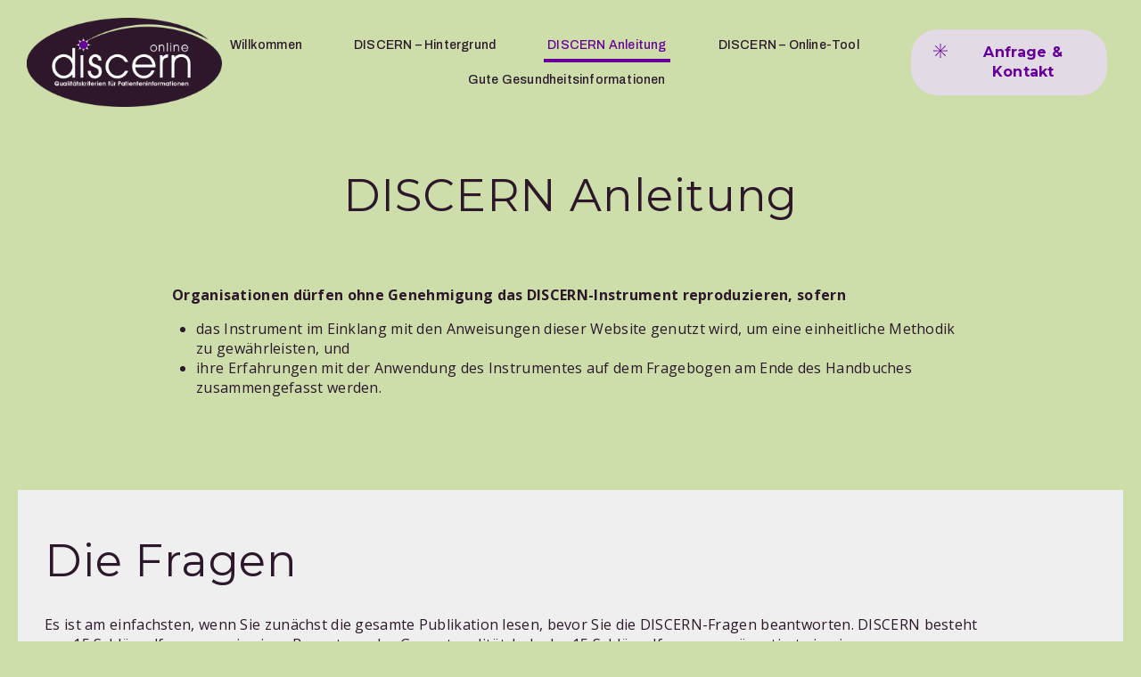

--- FILE ---
content_type: text/html; charset=UTF-8
request_url: http://relaunch.discern.de/discern-anleitung
body_size: 21408
content:
<!DOCTYPE html>
<html lang="de" class="no-js">

<head>
	<meta charset="UTF-8" />
	<meta http-equiv="X-UA-Compatible" content="IE=edge" />
	<meta name="viewport" content="width=device-width, initial-scale=1">
	<meta name="theme-color" content="">

	
	<title>DISCERN Anleitung &#8211; DISCERN-Online</title>
<style id="vamtam-theme-options">:root {--vamtam-default-bg-color:#fff;
--vamtam-default-line-color:rgba( var( --vamtam-accent-color-7-rgb ), 1 );
--vamtam-small-padding:20px;
--vamtam-horizontal-padding:50px;
--vamtam-vertical-padding:30px;
--vamtam-horizontal-padding-large:60px;
--vamtam-vertical-padding-large:60px;
--vamtam-no-border-link:none;
--vamtam-border-radius:0px;
--vamtam-border-radius-oval:0px;
--vamtam-border-radius-small:0px;
--vamtam-overlay-color:#000000;
--vamtam-overlay-color-hc:#ffffff;
--vamtam-box-outer-padding:60px;
--vamtam-body-link-regular:#2C172B;
--vamtam-body-link-visited:#2C172B;
--vamtam-body-link-hover:#660099;
--vamtam-body-link-active:#660099;
--vamtam-input-border-radius:30px 30px 30px 30px;
--vamtam-btn-text-color:#660099;
--vamtam-btn-hover-text-color:#FFFFFF;
--vamtam-btn-bg-color:#E3DBE6;
--vamtam-btn-hover-bg-color:#660099;
--vamtam-site-max-width:1260px;
--vamtam-primary-font-color:#2C172B;
--vamtam-h1-color:#2C172B;
--vamtam-h2-color:#2C172B;
--vamtam-h3-color:#2C172B;
--vamtam-h4-color:#2C172B;
--vamtam-h5-color:#2C172B;
--vamtam-h6-color:#2C172B;
--vamtam-accent-color-1:#660099;
--vamtam-accent-color-1-hc:#FFFFFF;
--vamtam-accent-color-1-rgb:102,0,153;
--vamtam-accent-color-2:#2C172B;
--vamtam-accent-color-2-hc:#FFFFFF;
--vamtam-accent-color-2-rgb:44,23,43;
--vamtam-accent-color-3:#E3DBE6;
--vamtam-accent-color-3-hc:#000000;
--vamtam-accent-color-3-rgb:227,219,230;
--vamtam-accent-color-4:#F0EFF0;
--vamtam-accent-color-4-hc:#000000;
--vamtam-accent-color-4-rgb:240,239,240;
--vamtam-accent-color-5:#FFFFFF;
--vamtam-accent-color-5-hc:#000000;
--vamtam-accent-color-5-rgb:255,255,255;
--vamtam-accent-color-6:#850157;
--vamtam-accent-color-6-hc:#FFFFFF;
--vamtam-accent-color-6-rgb:133,1,87;
--vamtam-accent-color-7:#77426E;
--vamtam-accent-color-7-hc:#FFFFFF;
--vamtam-accent-color-7-rgb:119,66,110;
--vamtam-accent-color-8:#CDDEAA;
--vamtam-accent-color-8-hc:#000000;
--vamtam-accent-color-8-rgb:205,222,170;
--vamtam-sticky-header-bg-color:#FAF9F7;
--vamtam-primary-font-font-family:'Open Sans';
--vamtam-primary-font-font-weight:400;
--vamtam-primary-font-font-size-desktop:16px;
--vamtam-primary-font-font-size-tablet:16px;
--vamtam-primary-font-font-size-phone:16px;
--vamtam-primary-font-line-height-desktop:1.4em;
--vamtam-primary-font-line-height-tablet:1.4em;
--vamtam-primary-font-line-height-phone:1.4em;
--vamtam-primary-font-letter-spacing-desktop:0.3px;
--vamtam-primary-font-letter-spacing-tablet:0.3px;
--vamtam-primary-font-letter-spacing-phone:0.3px;
--vamtam-h1-font-family:'Montserrat';
--vamtam-h1-font-weight:400;
--vamtam-h1-font-size-desktop:68px;
--vamtam-h1-font-size-tablet:55px;
--vamtam-h1-font-size-phone:40px;
--vamtam-h1-line-height-desktop:1.1em;
--vamtam-h1-line-height-tablet:1.1em;
--vamtam-h1-line-height-phone:1.1em;
--vamtam-h2-font-family:'Montserrat';
--vamtam-h2-font-weight:400;
--vamtam-h2-font-size-desktop:50px;
--vamtam-h2-font-size-tablet:36px;
--vamtam-h2-font-size-phone:35px;
--vamtam-h2-line-height-desktop:1.2em;
--vamtam-h2-line-height-tablet:1.2em;
--vamtam-h2-line-height-phone:1.2em;
--vamtam-h2-letter-spacing-desktop:0.8px;
--vamtam-h2-letter-spacing-tablet:0.8px;
--vamtam-h2-letter-spacing-phone:0.8px;
--vamtam-h3-font-family:'Montserrat';
--vamtam-h3-font-weight:400;
--vamtam-h3-font-size-desktop:36px;
--vamtam-h3-font-size-tablet:32px;
--vamtam-h3-font-size-phone:32px;
--vamtam-h3-line-height-desktop:1.1em;
--vamtam-h3-line-height-tablet:1.1em;
--vamtam-h3-line-height-phone:1.1em;
--vamtam-h4-font-family:'Montserrat';
--vamtam-h4-font-weight:400;
--vamtam-h4-font-size-desktop:28px;
--vamtam-h4-font-size-tablet:28px;
--vamtam-h4-font-size-phone:28px;
--vamtam-h4-line-height-desktop:1.3em;
--vamtam-h4-line-height-tablet:1.3em;
--vamtam-h4-line-height-phone:1.3em;
--vamtam-h5-font-family:'Montserrat';
--vamtam-h5-font-weight:400;
--vamtam-h5-font-size-desktop:24px;
--vamtam-h5-font-size-tablet:20px;
--vamtam-h5-font-size-phone:20px;
--vamtam-h5-line-height-desktop:1.3em;
--vamtam-h5-line-height-tablet:1.3em;
--vamtam-h5-line-height-phone:1.3em;
--vamtam-h6-font-family:'Montserrat';
--vamtam-h6-font-weight:400;
--vamtam-h6-font-size-desktop:18px;
--vamtam-h6-font-size-tablet:18px;
--vamtam-h6-font-size-phone:18px;
--vamtam-h6-line-height-desktop:1.4em;
--vamtam-h6-line-height-tablet:1.4em;
--vamtam-h6-line-height-phone:1.4em;
--vamtam-loading-animation:url('http://relaunch.discern.de/wp-content/themes/ativo/vamtam/assets/images/loader-ring.gif');
}</style><meta name='robots' content='max-image-preview:large' />
<link rel="alternate" type="application/rss+xml" title="DISCERN-Online &raquo; Feed" href="http://relaunch.discern.de/feed" />
<link rel="alternate" type="application/rss+xml" title="DISCERN-Online &raquo; Kommentar-Feed" href="http://relaunch.discern.de/comments/feed" />
<link rel="alternate" title="oEmbed (JSON)" type="application/json+oembed" href="http://relaunch.discern.de/wp-json/oembed/1.0/embed?url=http%3A%2F%2Frelaunch.discern.de%2Fdiscern-anleitung" />
<link rel="alternate" title="oEmbed (XML)" type="text/xml+oembed" href="http://relaunch.discern.de/wp-json/oembed/1.0/embed?url=http%3A%2F%2Frelaunch.discern.de%2Fdiscern-anleitung&#038;format=xml" />
<style id='wp-img-auto-sizes-contain-inline-css' type='text/css'>
img:is([sizes=auto i],[sizes^="auto," i]){contain-intrinsic-size:3000px 1500px}
/*# sourceURL=wp-img-auto-sizes-contain-inline-css */
</style>
<style id='wp-emoji-styles-inline-css' type='text/css'>

	img.wp-smiley, img.emoji {
		display: inline !important;
		border: none !important;
		box-shadow: none !important;
		height: 1em !important;
		width: 1em !important;
		margin: 0 0.07em !important;
		vertical-align: -0.1em !important;
		background: none !important;
		padding: 0 !important;
	}
/*# sourceURL=wp-emoji-styles-inline-css */
</style>
<link rel='stylesheet' id='wp-block-library-css' href='http://relaunch.discern.de/wp-includes/css/dist/block-library/style.min.css?ver=6.9' type='text/css' media='all' />
<style id='global-styles-inline-css' type='text/css'>
:root{--wp--preset--aspect-ratio--square: 1;--wp--preset--aspect-ratio--4-3: 4/3;--wp--preset--aspect-ratio--3-4: 3/4;--wp--preset--aspect-ratio--3-2: 3/2;--wp--preset--aspect-ratio--2-3: 2/3;--wp--preset--aspect-ratio--16-9: 16/9;--wp--preset--aspect-ratio--9-16: 9/16;--wp--preset--color--black: #000000;--wp--preset--color--cyan-bluish-gray: #abb8c3;--wp--preset--color--white: #ffffff;--wp--preset--color--pale-pink: #f78da7;--wp--preset--color--vivid-red: #cf2e2e;--wp--preset--color--luminous-vivid-orange: #ff6900;--wp--preset--color--luminous-vivid-amber: #fcb900;--wp--preset--color--light-green-cyan: #7bdcb5;--wp--preset--color--vivid-green-cyan: #00d084;--wp--preset--color--pale-cyan-blue: #8ed1fc;--wp--preset--color--vivid-cyan-blue: #0693e3;--wp--preset--color--vivid-purple: #9b51e0;--wp--preset--gradient--vivid-cyan-blue-to-vivid-purple: linear-gradient(135deg,rgb(6,147,227) 0%,rgb(155,81,224) 100%);--wp--preset--gradient--light-green-cyan-to-vivid-green-cyan: linear-gradient(135deg,rgb(122,220,180) 0%,rgb(0,208,130) 100%);--wp--preset--gradient--luminous-vivid-amber-to-luminous-vivid-orange: linear-gradient(135deg,rgb(252,185,0) 0%,rgb(255,105,0) 100%);--wp--preset--gradient--luminous-vivid-orange-to-vivid-red: linear-gradient(135deg,rgb(255,105,0) 0%,rgb(207,46,46) 100%);--wp--preset--gradient--very-light-gray-to-cyan-bluish-gray: linear-gradient(135deg,rgb(238,238,238) 0%,rgb(169,184,195) 100%);--wp--preset--gradient--cool-to-warm-spectrum: linear-gradient(135deg,rgb(74,234,220) 0%,rgb(151,120,209) 20%,rgb(207,42,186) 40%,rgb(238,44,130) 60%,rgb(251,105,98) 80%,rgb(254,248,76) 100%);--wp--preset--gradient--blush-light-purple: linear-gradient(135deg,rgb(255,206,236) 0%,rgb(152,150,240) 100%);--wp--preset--gradient--blush-bordeaux: linear-gradient(135deg,rgb(254,205,165) 0%,rgb(254,45,45) 50%,rgb(107,0,62) 100%);--wp--preset--gradient--luminous-dusk: linear-gradient(135deg,rgb(255,203,112) 0%,rgb(199,81,192) 50%,rgb(65,88,208) 100%);--wp--preset--gradient--pale-ocean: linear-gradient(135deg,rgb(255,245,203) 0%,rgb(182,227,212) 50%,rgb(51,167,181) 100%);--wp--preset--gradient--electric-grass: linear-gradient(135deg,rgb(202,248,128) 0%,rgb(113,206,126) 100%);--wp--preset--gradient--midnight: linear-gradient(135deg,rgb(2,3,129) 0%,rgb(40,116,252) 100%);--wp--preset--font-size--small: 13px;--wp--preset--font-size--medium: 20px;--wp--preset--font-size--large: 36px;--wp--preset--font-size--x-large: 42px;--wp--preset--spacing--20: 0.44rem;--wp--preset--spacing--30: 0.67rem;--wp--preset--spacing--40: 1rem;--wp--preset--spacing--50: 1.5rem;--wp--preset--spacing--60: 2.25rem;--wp--preset--spacing--70: 3.38rem;--wp--preset--spacing--80: 5.06rem;--wp--preset--shadow--natural: 6px 6px 9px rgba(0, 0, 0, 0.2);--wp--preset--shadow--deep: 12px 12px 50px rgba(0, 0, 0, 0.4);--wp--preset--shadow--sharp: 6px 6px 0px rgba(0, 0, 0, 0.2);--wp--preset--shadow--outlined: 6px 6px 0px -3px rgb(255, 255, 255), 6px 6px rgb(0, 0, 0);--wp--preset--shadow--crisp: 6px 6px 0px rgb(0, 0, 0);}:where(.is-layout-flex){gap: 0.5em;}:where(.is-layout-grid){gap: 0.5em;}body .is-layout-flex{display: flex;}.is-layout-flex{flex-wrap: wrap;align-items: center;}.is-layout-flex > :is(*, div){margin: 0;}body .is-layout-grid{display: grid;}.is-layout-grid > :is(*, div){margin: 0;}:where(.wp-block-columns.is-layout-flex){gap: 2em;}:where(.wp-block-columns.is-layout-grid){gap: 2em;}:where(.wp-block-post-template.is-layout-flex){gap: 1.25em;}:where(.wp-block-post-template.is-layout-grid){gap: 1.25em;}.has-black-color{color: var(--wp--preset--color--black) !important;}.has-cyan-bluish-gray-color{color: var(--wp--preset--color--cyan-bluish-gray) !important;}.has-white-color{color: var(--wp--preset--color--white) !important;}.has-pale-pink-color{color: var(--wp--preset--color--pale-pink) !important;}.has-vivid-red-color{color: var(--wp--preset--color--vivid-red) !important;}.has-luminous-vivid-orange-color{color: var(--wp--preset--color--luminous-vivid-orange) !important;}.has-luminous-vivid-amber-color{color: var(--wp--preset--color--luminous-vivid-amber) !important;}.has-light-green-cyan-color{color: var(--wp--preset--color--light-green-cyan) !important;}.has-vivid-green-cyan-color{color: var(--wp--preset--color--vivid-green-cyan) !important;}.has-pale-cyan-blue-color{color: var(--wp--preset--color--pale-cyan-blue) !important;}.has-vivid-cyan-blue-color{color: var(--wp--preset--color--vivid-cyan-blue) !important;}.has-vivid-purple-color{color: var(--wp--preset--color--vivid-purple) !important;}.has-black-background-color{background-color: var(--wp--preset--color--black) !important;}.has-cyan-bluish-gray-background-color{background-color: var(--wp--preset--color--cyan-bluish-gray) !important;}.has-white-background-color{background-color: var(--wp--preset--color--white) !important;}.has-pale-pink-background-color{background-color: var(--wp--preset--color--pale-pink) !important;}.has-vivid-red-background-color{background-color: var(--wp--preset--color--vivid-red) !important;}.has-luminous-vivid-orange-background-color{background-color: var(--wp--preset--color--luminous-vivid-orange) !important;}.has-luminous-vivid-amber-background-color{background-color: var(--wp--preset--color--luminous-vivid-amber) !important;}.has-light-green-cyan-background-color{background-color: var(--wp--preset--color--light-green-cyan) !important;}.has-vivid-green-cyan-background-color{background-color: var(--wp--preset--color--vivid-green-cyan) !important;}.has-pale-cyan-blue-background-color{background-color: var(--wp--preset--color--pale-cyan-blue) !important;}.has-vivid-cyan-blue-background-color{background-color: var(--wp--preset--color--vivid-cyan-blue) !important;}.has-vivid-purple-background-color{background-color: var(--wp--preset--color--vivid-purple) !important;}.has-black-border-color{border-color: var(--wp--preset--color--black) !important;}.has-cyan-bluish-gray-border-color{border-color: var(--wp--preset--color--cyan-bluish-gray) !important;}.has-white-border-color{border-color: var(--wp--preset--color--white) !important;}.has-pale-pink-border-color{border-color: var(--wp--preset--color--pale-pink) !important;}.has-vivid-red-border-color{border-color: var(--wp--preset--color--vivid-red) !important;}.has-luminous-vivid-orange-border-color{border-color: var(--wp--preset--color--luminous-vivid-orange) !important;}.has-luminous-vivid-amber-border-color{border-color: var(--wp--preset--color--luminous-vivid-amber) !important;}.has-light-green-cyan-border-color{border-color: var(--wp--preset--color--light-green-cyan) !important;}.has-vivid-green-cyan-border-color{border-color: var(--wp--preset--color--vivid-green-cyan) !important;}.has-pale-cyan-blue-border-color{border-color: var(--wp--preset--color--pale-cyan-blue) !important;}.has-vivid-cyan-blue-border-color{border-color: var(--wp--preset--color--vivid-cyan-blue) !important;}.has-vivid-purple-border-color{border-color: var(--wp--preset--color--vivid-purple) !important;}.has-vivid-cyan-blue-to-vivid-purple-gradient-background{background: var(--wp--preset--gradient--vivid-cyan-blue-to-vivid-purple) !important;}.has-light-green-cyan-to-vivid-green-cyan-gradient-background{background: var(--wp--preset--gradient--light-green-cyan-to-vivid-green-cyan) !important;}.has-luminous-vivid-amber-to-luminous-vivid-orange-gradient-background{background: var(--wp--preset--gradient--luminous-vivid-amber-to-luminous-vivid-orange) !important;}.has-luminous-vivid-orange-to-vivid-red-gradient-background{background: var(--wp--preset--gradient--luminous-vivid-orange-to-vivid-red) !important;}.has-very-light-gray-to-cyan-bluish-gray-gradient-background{background: var(--wp--preset--gradient--very-light-gray-to-cyan-bluish-gray) !important;}.has-cool-to-warm-spectrum-gradient-background{background: var(--wp--preset--gradient--cool-to-warm-spectrum) !important;}.has-blush-light-purple-gradient-background{background: var(--wp--preset--gradient--blush-light-purple) !important;}.has-blush-bordeaux-gradient-background{background: var(--wp--preset--gradient--blush-bordeaux) !important;}.has-luminous-dusk-gradient-background{background: var(--wp--preset--gradient--luminous-dusk) !important;}.has-pale-ocean-gradient-background{background: var(--wp--preset--gradient--pale-ocean) !important;}.has-electric-grass-gradient-background{background: var(--wp--preset--gradient--electric-grass) !important;}.has-midnight-gradient-background{background: var(--wp--preset--gradient--midnight) !important;}.has-small-font-size{font-size: var(--wp--preset--font-size--small) !important;}.has-medium-font-size{font-size: var(--wp--preset--font-size--medium) !important;}.has-large-font-size{font-size: var(--wp--preset--font-size--large) !important;}.has-x-large-font-size{font-size: var(--wp--preset--font-size--x-large) !important;}
/*# sourceURL=global-styles-inline-css */
</style>

<style id='classic-theme-styles-inline-css' type='text/css'>
/*! This file is auto-generated */
.wp-block-button__link{color:#fff;background-color:#32373c;border-radius:9999px;box-shadow:none;text-decoration:none;padding:calc(.667em + 2px) calc(1.333em + 2px);font-size:1.125em}.wp-block-file__button{background:#32373c;color:#fff;text-decoration:none}
/*# sourceURL=/wp-includes/css/classic-themes.min.css */
</style>
<link rel='stylesheet' id='elementor-icons-css' href='http://relaunch.discern.de/wp-content/plugins/elementor/assets/lib/eicons/css/elementor-icons.min.css?ver=5.12.0' type='text/css' media='all' />
<link rel='stylesheet' id='elementor-frontend-css' href='http://relaunch.discern.de/wp-content/plugins/elementor/assets/css/frontend.min.css?ver=3.4.4' type='text/css' media='all' />
<style id='elementor-frontend-inline-css' type='text/css'>
@font-face{font-family:eicons;src:url(http://relaunch.discern.de/wp-content/plugins/elementor/assets/lib/eicons/fonts/eicons.eot?5.10.0);src:url(http://relaunch.discern.de/wp-content/plugins/elementor/assets/lib/eicons/fonts/eicons.eot?5.10.0#iefix) format("embedded-opentype"),url(http://relaunch.discern.de/wp-content/plugins/elementor/assets/lib/eicons/fonts/eicons.woff2?5.10.0) format("woff2"),url(http://relaunch.discern.de/wp-content/plugins/elementor/assets/lib/eicons/fonts/eicons.woff?5.10.0) format("woff"),url(http://relaunch.discern.de/wp-content/plugins/elementor/assets/lib/eicons/fonts/eicons.ttf?5.10.0) format("truetype"),url(http://relaunch.discern.de/wp-content/plugins/elementor/assets/lib/eicons/fonts/eicons.svg?5.10.0#eicon) format("svg");font-weight:400;font-style:normal}
@media (min-width: 1025px) {.elementor-element.elementor-products-grid.elementor-grid-1 ul.products {
			grid-template-columns: repeat(1, 1fr)
		}.elementor-element.elementor-products-grid.elementor-grid-2 ul.products {
			grid-template-columns: repeat(2, 1fr)
		}.elementor-element.elementor-products-grid.elementor-grid-3 ul.products {
			grid-template-columns: repeat(3, 1fr)
		}.elementor-element.elementor-products-grid.elementor-grid-4 ul.products {
			grid-template-columns: repeat(4, 1fr)
		}.elementor-element.elementor-products-grid.elementor-grid-5 ul.products {
			grid-template-columns: repeat(5, 1fr)
		}.elementor-element.elementor-products-grid.elementor-grid-6 ul.products {
			grid-template-columns: repeat(6, 1fr)
		}.elementor-element.elementor-products-grid.elementor-grid-7 ul.products {
			grid-template-columns: repeat(7, 1fr)
		}.elementor-element.elementor-products-grid.elementor-grid-8 ul.products {
			grid-template-columns: repeat(8, 1fr)
		}.elementor-element.elementor-products-grid.elementor-grid-9 ul.products {
			grid-template-columns: repeat(9, 1fr)
		}.elementor-element.elementor-products-grid.elementor-grid-10 ul.products {
			grid-template-columns: repeat(10, 1fr)
		}.elementor-element.elementor-products-grid.elementor-grid-11 ul.products {
			grid-template-columns: repeat(11, 1fr)
		}.elementor-element.elementor-products-grid.elementor-grid-12 ul.products {
			grid-template-columns: repeat(12, 1fr)
		}}@media (max-width: 1024px) {.elementor-element.elementor-products-grid.elementor-grid-tablet-1 ul.products {
			grid-template-columns: repeat(1, 1fr)
		}.elementor-element.elementor-products-grid.elementor-grid-tablet-2 ul.products {
			grid-template-columns: repeat(2, 1fr)
		}.elementor-element.elementor-products-grid.elementor-grid-tablet-3 ul.products {
			grid-template-columns: repeat(3, 1fr)
		}.elementor-element.elementor-products-grid.elementor-grid-tablet-4 ul.products {
			grid-template-columns: repeat(4, 1fr)
		}.elementor-element.elementor-products-grid.elementor-grid-tablet-5 ul.products {
			grid-template-columns: repeat(5, 1fr)
		}.elementor-element.elementor-products-grid.elementor-grid-tablet-6 ul.products {
			grid-template-columns: repeat(6, 1fr)
		}.elementor-element.elementor-products-grid.elementor-grid-tablet-7 ul.products {
			grid-template-columns: repeat(7, 1fr)
		}.elementor-element.elementor-products-grid.elementor-grid-tablet-8 ul.products {
			grid-template-columns: repeat(8, 1fr)
		}.elementor-element.elementor-products-grid.elementor-grid-tablet-9 ul.products {
			grid-template-columns: repeat(9, 1fr)
		}.elementor-element.elementor-products-grid.elementor-grid-tablet-10 ul.products {
			grid-template-columns: repeat(10, 1fr)
		}.elementor-element.elementor-products-grid.elementor-grid-tablet-11 ul.products {
			grid-template-columns: repeat(11, 1fr)
		}.elementor-element.elementor-products-grid.elementor-grid-tablet-12 ul.products {
			grid-template-columns: repeat(12, 1fr)
		}}@media (max-width: 767px) {.elementor-element.elementor-products-grid.elementor-grid-mobile-1 ul.products {
			grid-template-columns: repeat(1, 1fr)
		}.elementor-element.elementor-products-grid.elementor-grid-mobile-2 ul.products {
			grid-template-columns: repeat(2, 1fr)
		}.elementor-element.elementor-products-grid.elementor-grid-mobile-3 ul.products {
			grid-template-columns: repeat(3, 1fr)
		}.elementor-element.elementor-products-grid.elementor-grid-mobile-4 ul.products {
			grid-template-columns: repeat(4, 1fr)
		}.elementor-element.elementor-products-grid.elementor-grid-mobile-5 ul.products {
			grid-template-columns: repeat(5, 1fr)
		}.elementor-element.elementor-products-grid.elementor-grid-mobile-6 ul.products {
			grid-template-columns: repeat(6, 1fr)
		}.elementor-element.elementor-products-grid.elementor-grid-mobile-7 ul.products {
			grid-template-columns: repeat(7, 1fr)
		}.elementor-element.elementor-products-grid.elementor-grid-mobile-8 ul.products {
			grid-template-columns: repeat(8, 1fr)
		}.elementor-element.elementor-products-grid.elementor-grid-mobile-9 ul.products {
			grid-template-columns: repeat(9, 1fr)
		}.elementor-element.elementor-products-grid.elementor-grid-mobile-10 ul.products {
			grid-template-columns: repeat(10, 1fr)
		}.elementor-element.elementor-products-grid.elementor-grid-mobile-11 ul.products {
			grid-template-columns: repeat(11, 1fr)
		}.elementor-element.elementor-products-grid.elementor-grid-mobile-12 ul.products {
			grid-template-columns: repeat(12, 1fr)
		}}
/*# sourceURL=elementor-frontend-inline-css */
</style>
<link rel='stylesheet' id='elementor-post-9-css' href='http://relaunch.discern.de/wp-content/uploads/elementor/css/post-9.css?ver=1644934075' type='text/css' media='all' />
<link rel='stylesheet' id='elementor-pro-css' href='http://relaunch.discern.de/wp-content/plugins/pro-elements/assets/css/frontend.min.css?ver=3.3.1' type='text/css' media='all' />
<link rel='stylesheet' id='font-awesome-5-all-css' href='http://relaunch.discern.de/wp-content/plugins/elementor/assets/lib/font-awesome/css/all.min.css?ver=3.4.4' type='text/css' media='all' />
<link rel='stylesheet' id='font-awesome-4-shim-css' href='http://relaunch.discern.de/wp-content/plugins/elementor/assets/lib/font-awesome/css/v4-shims.min.css?ver=3.4.4' type='text/css' media='all' />
<link rel='stylesheet' id='elementor-post-988008-css' href='http://relaunch.discern.de/wp-content/uploads/elementor/css/post-988008.css?ver=1645316995' type='text/css' media='all' />
<link rel='stylesheet' id='elementor-post-19889-css' href='http://relaunch.discern.de/wp-content/uploads/elementor/css/post-19889.css?ver=1644934076' type='text/css' media='all' />
<link rel='stylesheet' id='elementor-post-15057-css' href='http://relaunch.discern.de/wp-content/uploads/elementor/css/post-15057.css?ver=1644934076' type='text/css' media='all' />
<link rel='stylesheet' id='elementor-post-987783-css' href='http://relaunch.discern.de/wp-content/uploads/elementor/css/post-987783.css?ver=1644934076' type='text/css' media='all' />
<link rel='stylesheet' id='vamtam-front-all-css' href='http://relaunch.discern.de/wp-content/themes/ativo/vamtam/assets/css/dist/elementor/elementor-all.css?ver=1632235023' type='text/css' media='all' />
<style id='vamtam-front-all-inline-css' type='text/css'>

			@font-face {
				font-family: 'icomoon';
				src: url(http://relaunch.discern.de/wp-content/themes/ativo/vamtam/assets/fonts/icons/icomoon.woff2) format('woff2'),
					 url( http://relaunch.discern.de/wp-content/themes/ativo/vamtam/assets/fonts/icons/icomoon.woff) format('woff'),
					 url(http://relaunch.discern.de/wp-content/themes/ativo/vamtam/assets/fonts/icons/icomoon.ttf) format('ttf');
				font-weight: normal;
				font-style: normal;
				font-display: swap;
			}
		
				@font-face {
					font-family: 'vamtam-theme';
					src: url(http://relaunch.discern.de/wp-content/themes/ativo/vamtam/assets/fonts/theme-icons/theme-icons.woff2) format('woff2'),
						url(http://relaunch.discern.de/wp-content/themes/ativo/vamtam/assets/fonts/theme-icons/theme-icons.woff) format('woff');
					font-weight: normal;
					font-style: normal;
					font-display: swap;
				}
			
/*# sourceURL=vamtam-front-all-inline-css */
</style>
<link rel='stylesheet' id='vamtam-theme-elementor-max-css' href='http://relaunch.discern.de/wp-content/themes/ativo/vamtam/assets/css/dist/elementor/responsive/elementor-max.css?ver=1632235023' type='text/css' media='(min-width: 1025px)' />
<link rel='stylesheet' id='vamtam-theme-elementor-below-max-css' href='http://relaunch.discern.de/wp-content/themes/ativo/vamtam/assets/css/dist/elementor/responsive/elementor-below-max.css?ver=1632235023' type='text/css' media='(max-width: 1024px)' />
<link rel='stylesheet' id='vamtam-theme-elementor-small-css' href='http://relaunch.discern.de/wp-content/themes/ativo/vamtam/assets/css/dist/elementor/responsive/elementor-small.css?ver=1632235023' type='text/css' media='(max-width: 767px)' />
<link rel='stylesheet' id='google-fonts-1-css' href='https://fonts.googleapis.com/css?family=Open+Sans%3A100%2C100italic%2C200%2C200italic%2C300%2C300italic%2C400%2C400italic%2C500%2C500italic%2C600%2C600italic%2C700%2C700italic%2C800%2C800italic%2C900%2C900italic%7CMontserrat%3A100%2C100italic%2C200%2C200italic%2C300%2C300italic%2C400%2C400italic%2C500%2C500italic%2C600%2C600italic%2C700%2C700italic%2C800%2C800italic%2C900%2C900italic%7CGotu%3A100%2C100italic%2C200%2C200italic%2C300%2C300italic%2C400%2C400italic%2C500%2C500italic%2C600%2C600italic%2C700%2C700italic%2C800%2C800italic%2C900%2C900italic%7CArchivo%3A100%2C100italic%2C200%2C200italic%2C300%2C300italic%2C400%2C400italic%2C500%2C500italic%2C600%2C600italic%2C700%2C700italic%2C800%2C800italic%2C900%2C900italic%7CLeague+Script%3A100%2C100italic%2C200%2C200italic%2C300%2C300italic%2C400%2C400italic%2C500%2C500italic%2C600%2C600italic%2C700%2C700italic%2C800%2C800italic%2C900%2C900italic&#038;display=auto&#038;ver=6.9' type='text/css' media='all' />
<link rel='stylesheet' id='elementor-icons-shared-0-css' href='http://relaunch.discern.de/wp-content/plugins/elementor/assets/lib/font-awesome/css/fontawesome.min.css?ver=5.15.3' type='text/css' media='all' />
<link rel='stylesheet' id='elementor-icons-fa-solid-css' href='http://relaunch.discern.de/wp-content/plugins/elementor/assets/lib/font-awesome/css/solid.min.css?ver=5.15.3' type='text/css' media='all' />
<link rel='stylesheet' id='elementor-icons-theme-icons-css' href='http://relaunch.discern.de/wp-content/uploads/2021/07/theme-icons/style.css?ver=1.0.0' type='text/css' media='all' />
<script type="text/javascript" src="http://relaunch.discern.de/wp-includes/js/jquery/jquery.min.js?ver=3.7.1" id="jquery-core-js"></script>
<script type="text/javascript" src="http://relaunch.discern.de/wp-includes/js/jquery/jquery-migrate.min.js?ver=3.4.1" id="jquery-migrate-js"></script>
<script type="text/javascript" src="http://relaunch.discern.de/wp-content/plugins/elementor/assets/lib/font-awesome/js/v4-shims.min.js?ver=3.4.4" id="font-awesome-4-shim-js"></script>
<link rel="https://api.w.org/" href="http://relaunch.discern.de/wp-json/" /><link rel="alternate" title="JSON" type="application/json" href="http://relaunch.discern.de/wp-json/wp/v2/pages/988008" /><link rel="EditURI" type="application/rsd+xml" title="RSD" href="http://relaunch.discern.de/xmlrpc.php?rsd" />
<meta name="generator" content="WordPress 6.9" />
<link rel="canonical" href="http://relaunch.discern.de/discern-anleitung" />
<link rel='shortlink' href='http://relaunch.discern.de/?p=988008' />
<link rel="icon" href="http://relaunch.discern.de/wp-content/uploads/2021/02/favicon-discern.png" sizes="32x32" />
<link rel="icon" href="http://relaunch.discern.de/wp-content/uploads/2021/02/favicon-discern.png" sizes="192x192" />
<link rel="apple-touch-icon" href="http://relaunch.discern.de/wp-content/uploads/2021/02/favicon-discern.png" />
<meta name="msapplication-TileImage" content="http://relaunch.discern.de/wp-content/uploads/2021/02/favicon-discern.png" />
		<style type="text/css" id="wp-custom-css">
			

.elementor-widget-post-navigation.vamtam-has-theme-widget-styles .elementor-post-navigation__separator-wrapper {
	margin: 0 10px;
}		</style>
		<link rel='stylesheet' id='e-animations-css' href='http://relaunch.discern.de/wp-content/plugins/elementor/assets/lib/animations/animations.min.css?ver=3.4.4' type='text/css' media='all' />
</head>
<body class="wp-singular page-template-default page page-id-988008 wp-custom-logo wp-embed-responsive wp-theme-ativo full header-layout-logo-menu has-page-header no-middle-header responsive-layout vamtam-is-elementor elementor-active elementor-pro-active wc-product-gallery-zoom-active wc-product-gallery-slider-active layout-full elementor-default elementor-template-full-width elementor-kit-9 elementor-page elementor-page-988008">
	<div id="top"></div>
	
			<div data-elementor-type="header" data-elementor-id="19889" class="elementor elementor-19889 elementor-location-header" data-elementor-settings="[]">
		<div class="elementor-section-wrap">
					<section class="elementor-section elementor-top-section elementor-element elementor-element-da0bd31 elementor-section-content-middle vamtam-sticky-header elementor-section-full_width elementor-hidden-tablet elementor-hidden-phone elementor-section-height-default elementor-section-height-default elementor-invisible" data-id="da0bd31" data-element_type="section" data-settings="{&quot;sticky&quot;:&quot;top&quot;,&quot;animation&quot;:&quot;fadeIn&quot;,&quot;animation_tablet&quot;:&quot;none&quot;,&quot;animation_mobile&quot;:&quot;none&quot;,&quot;background_background&quot;:&quot;classic&quot;,&quot;sticky_on&quot;:[&quot;desktop&quot;,&quot;tablet&quot;,&quot;mobile&quot;],&quot;sticky_offset&quot;:0,&quot;sticky_effects_offset&quot;:0}">
						<div class="elementor-container elementor-column-gap-no">
					<div class="elementor-column elementor-col-16 elementor-top-column elementor-element elementor-element-7adaf18" data-id="7adaf18" data-element_type="column">
			<div class="elementor-widget-wrap elementor-element-populated">
								<div class="elementor-element elementor-element-ca1bccd elementor-widget elementor-widget-theme-site-logo elementor-widget-image" data-id="ca1bccd" data-element_type="widget" data-widget_type="theme-site-logo.default">
				<div class="elementor-widget-container">
																<a href="http://relaunch.discern.de">
							<img width="297" height="136" src="http://relaunch.discern.de/wp-content/uploads/2021/02/Discern-Logo.png" class="attachment-full size-full" alt="" />								</a>
															</div>
				</div>
					</div>
		</div>
				<div class="elementor-column elementor-col-66 elementor-top-column elementor-element elementor-element-6e5405b elementor-hidden-phone" data-id="6e5405b" data-element_type="column">
			<div class="elementor-widget-wrap elementor-element-populated">
								<div class="elementor-element elementor-element-8eee905 elementor-nav-menu__align-center elementor-widget__width-auto elementor-widget-mobile__width-auto elementor-nav-menu--dropdown-tablet elementor-nav-menu__text-align-aside elementor-widget elementor-widget-nav-menu" data-id="8eee905" data-element_type="widget" data-settings="{&quot;submenu_icon&quot;:{&quot;value&quot;:&quot;fas fa-chevron-down&quot;,&quot;library&quot;:&quot;fa-solid&quot;},&quot;layout&quot;:&quot;horizontal&quot;}" data-widget_type="nav-menu.default">
				<div class="elementor-widget-container">
						<nav migration_allowed="1" migrated="0" role="navigation" class="elementor-nav-menu--main elementor-nav-menu__container elementor-nav-menu--layout-horizontal e--pointer-underline e--animation-drop-in"><ul id="menu-1-8eee905" class="elementor-nav-menu"><li class="menu-item menu-item-type-post_type menu-item-object-page menu-item-home menu-item-987798"><a href="http://relaunch.discern.de/" class="elementor-item">Willkommen</a></li>
<li class="menu-item menu-item-type-post_type menu-item-object-page menu-item-987800"><a href="http://relaunch.discern.de/uber-discern-der-hintergrund" class="elementor-item">DISCERN – Hintergrund</a></li>
<li class="menu-item menu-item-type-post_type menu-item-object-page current-menu-item page_item page-item-988008 current_page_item menu-item-988018"><a href="http://relaunch.discern.de/discern-anleitung" aria-current="page" class="elementor-item elementor-item-active">DISCERN Anleitung</a></li>
<li class="menu-item menu-item-type-post_type menu-item-object-page menu-item-987799"><a href="http://relaunch.discern.de/das-discern-online-tool" class="elementor-item">DISCERN &#8211; Online-Tool</a></li>
<li class="menu-item menu-item-type-post_type menu-item-object-page menu-item-988309"><a href="http://relaunch.discern.de/gute-gesundheitsinformationen" class="elementor-item">Gute Gesundheitsinformationen</a></li>
</ul></nav>
					<div class="elementor-menu-toggle" role="button" tabindex="0" aria-label="Menu Toggle" aria-expanded="false">
			<i class="eicon-menu-bar" aria-hidden="true" role="presentation"></i>
			<span class="elementor-screen-only">Menu</span>
		</div>
			<nav class="elementor-nav-menu--dropdown elementor-nav-menu__container" role="navigation" aria-hidden="true"><ul id="menu-2-8eee905" class="elementor-nav-menu"><li class="menu-item menu-item-type-post_type menu-item-object-page menu-item-home menu-item-987798"><a href="http://relaunch.discern.de/" class="elementor-item" tabindex="-1">Willkommen</a></li>
<li class="menu-item menu-item-type-post_type menu-item-object-page menu-item-987800"><a href="http://relaunch.discern.de/uber-discern-der-hintergrund" class="elementor-item" tabindex="-1">DISCERN – Hintergrund</a></li>
<li class="menu-item menu-item-type-post_type menu-item-object-page current-menu-item page_item page-item-988008 current_page_item menu-item-988018"><a href="http://relaunch.discern.de/discern-anleitung" aria-current="page" class="elementor-item elementor-item-active" tabindex="-1">DISCERN Anleitung</a></li>
<li class="menu-item menu-item-type-post_type menu-item-object-page menu-item-987799"><a href="http://relaunch.discern.de/das-discern-online-tool" class="elementor-item" tabindex="-1">DISCERN &#8211; Online-Tool</a></li>
<li class="menu-item menu-item-type-post_type menu-item-object-page menu-item-988309"><a href="http://relaunch.discern.de/gute-gesundheitsinformationen" class="elementor-item" tabindex="-1">Gute Gesundheitsinformationen</a></li>
</ul></nav>
				</div>
				</div>
					</div>
		</div>
				<div class="elementor-column elementor-col-16 elementor-top-column elementor-element elementor-element-24eeb98" data-id="24eeb98" data-element_type="column">
			<div class="elementor-widget-wrap elementor-element-populated">
								<div class="elementor-element elementor-element-2aa0fc8 elementor-align-right elementor-widget-tablet__width-auto elementor-hidden-phone elementor-widget__width-initial elementor-widget elementor-widget-button" data-id="2aa0fc8" data-element_type="widget" data-widget_type="button.default">
				<div class="elementor-widget-container">
					<div class="elementor-button-wrapper">
			<a href="mailto:patientenuniversitaet@mh-hannover.de%20" class="elementor-button-link elementor-button elementor-size-sm" role="button">
						<span class="elementor-button-content-wrapper">
						<span class="elementor-button-icon elementor-align-icon-left">
				<i aria-hidden="true" class="vamtamtheme- vamtam-theme-star"></i>			</span>
						<span class="elementor-button-text">Anfrage & Kontakt</span>
		</span>
					</a>
		</div>
				</div>
				</div>
					</div>
		</div>
							</div>
		</section>
				<section class="elementor-section elementor-top-section elementor-element elementor-element-e8de540 elementor-section-content-middle vamtam-sticky-header  elementor-section-full_width elementor-hidden-desktop elementor-section-height-default elementor-section-height-default elementor-invisible" data-id="e8de540" data-element_type="section" data-settings="{&quot;sticky&quot;:&quot;top&quot;,&quot;animation&quot;:&quot;fadeIn&quot;,&quot;animation_tablet&quot;:&quot;none&quot;,&quot;animation_mobile&quot;:&quot;none&quot;,&quot;background_background&quot;:&quot;classic&quot;,&quot;sticky_on&quot;:[&quot;desktop&quot;,&quot;tablet&quot;,&quot;mobile&quot;],&quot;sticky_offset&quot;:0,&quot;sticky_effects_offset&quot;:0}">
						<div class="elementor-container elementor-column-gap-no">
					<div class="elementor-column elementor-col-16 elementor-top-column elementor-element elementor-element-deeccea" data-id="deeccea" data-element_type="column">
			<div class="elementor-widget-wrap elementor-element-populated">
								<div class="elementor-element elementor-element-d3b91fc elementor-widget elementor-widget-theme-site-logo elementor-widget-image" data-id="d3b91fc" data-element_type="widget" data-widget_type="theme-site-logo.default">
				<div class="elementor-widget-container">
																<a href="http://relaunch.discern.de">
							<img width="297" height="136" src="http://relaunch.discern.de/wp-content/uploads/2021/02/Discern-Logo.png" class="attachment-full size-full" alt="" />								</a>
															</div>
				</div>
					</div>
		</div>
				<div class="elementor-column elementor-col-66 elementor-top-column elementor-element elementor-element-21e1625 elementor-hidden-phone" data-id="21e1625" data-element_type="column">
			<div class="elementor-widget-wrap elementor-element-populated">
								<div class="elementor-element elementor-element-b906ee9 elementor-nav-menu__align-center elementor-nav-menu--stretch elementor-widget__width-auto elementor-widget-mobile__width-auto elementor-nav-menu--dropdown-tablet elementor-nav-menu__text-align-aside elementor-nav-menu--toggle elementor-nav-menu--burger elementor-widget elementor-widget-nav-menu" data-id="b906ee9" data-element_type="widget" data-settings="{&quot;full_width&quot;:&quot;stretch&quot;,&quot;layout&quot;:&quot;horizontal&quot;,&quot;submenu_icon&quot;:{&quot;value&quot;:&quot;fas fa-caret-down&quot;,&quot;library&quot;:&quot;fa-solid&quot;},&quot;toggle&quot;:&quot;burger&quot;}" data-widget_type="nav-menu.default">
				<div class="elementor-widget-container">
						<nav migration_allowed="1" migrated="0" role="navigation" class="elementor-nav-menu--main elementor-nav-menu__container elementor-nav-menu--layout-horizontal e--pointer-none"><ul id="menu-1-b906ee9" class="elementor-nav-menu"><li class="menu-item menu-item-type-custom menu-item-object-custom menu-item-has-children menu-item-20670"><a href="#" class="elementor-item elementor-item-anchor">About</a>
<ul class="sub-menu elementor-nav-menu--dropdown">
	<li class="menu-item menu-item-type-post_type menu-item-object-page menu-item-20734"><a href="http://relaunch.discern.de/uber-discern-der-hintergrund" class="elementor-sub-item">Über Discern &#8211; Der Hintergrund</a></li>
	<li class="menu-item menu-item-type-post_type menu-item-object-page menu-item-20738"><a href="http://relaunch.discern.de/das-discern-online-tool" class="elementor-sub-item">Das DISCERN &#8211; Online-Tool</a></li>
</ul>
</li>
<li class="menu-item menu-item-type-custom menu-item-object-custom menu-item-has-children menu-item-20671"><a href="#" class="elementor-item elementor-item-anchor">Classes</a>
<ul class="sub-menu elementor-nav-menu--dropdown">
	<li class="menu-item menu-item-type-post_type menu-item-object-page menu-item-home menu-item-20756"><a href="http://relaunch.discern.de/" class="elementor-sub-item">Qualitätscheck für Gesundheitsinformationen</a></li>
</ul>
</li>
</ul></nav>
					<div class="elementor-menu-toggle" role="button" tabindex="0" aria-label="Menu Toggle" aria-expanded="false">
			<i class="eicon-menu-bar" aria-hidden="true" role="presentation"></i>
			<span class="elementor-screen-only">Menu</span>
		</div>
			<nav class="elementor-nav-menu--dropdown elementor-nav-menu__container" role="navigation" aria-hidden="true"><ul id="menu-2-b906ee9" class="elementor-nav-menu"><li class="menu-item menu-item-type-custom menu-item-object-custom menu-item-has-children menu-item-20670"><a href="#" class="elementor-item elementor-item-anchor" tabindex="-1">About</a>
<ul class="sub-menu elementor-nav-menu--dropdown">
	<li class="menu-item menu-item-type-post_type menu-item-object-page menu-item-20734"><a href="http://relaunch.discern.de/uber-discern-der-hintergrund" class="elementor-sub-item" tabindex="-1">Über Discern &#8211; Der Hintergrund</a></li>
	<li class="menu-item menu-item-type-post_type menu-item-object-page menu-item-20738"><a href="http://relaunch.discern.de/das-discern-online-tool" class="elementor-sub-item" tabindex="-1">Das DISCERN &#8211; Online-Tool</a></li>
</ul>
</li>
<li class="menu-item menu-item-type-custom menu-item-object-custom menu-item-has-children menu-item-20671"><a href="#" class="elementor-item elementor-item-anchor" tabindex="-1">Classes</a>
<ul class="sub-menu elementor-nav-menu--dropdown">
	<li class="menu-item menu-item-type-post_type menu-item-object-page menu-item-home menu-item-20756"><a href="http://relaunch.discern.de/" class="elementor-sub-item" tabindex="-1">Qualitätscheck für Gesundheitsinformationen</a></li>
</ul>
</li>
</ul></nav>
				</div>
				</div>
					</div>
		</div>
				<div class="elementor-column elementor-col-16 elementor-top-column elementor-element elementor-element-b0e1265" data-id="b0e1265" data-element_type="column">
			<div class="elementor-widget-wrap elementor-element-populated">
								<div class="elementor-element elementor-element-eb4320c elementor-nav-menu__align-center elementor-nav-menu--stretch elementor-widget__width-auto elementor-widget-mobile__width-auto elementor-hidden-desktop elementor-hidden-tablet elementor-nav-menu--dropdown-tablet elementor-nav-menu__text-align-aside elementor-nav-menu--toggle elementor-nav-menu--burger elementor-widget elementor-widget-nav-menu" data-id="eb4320c" data-element_type="widget" data-settings="{&quot;full_width&quot;:&quot;stretch&quot;,&quot;layout&quot;:&quot;horizontal&quot;,&quot;submenu_icon&quot;:{&quot;value&quot;:&quot;fas fa-caret-down&quot;,&quot;library&quot;:&quot;fa-solid&quot;},&quot;toggle&quot;:&quot;burger&quot;}" data-widget_type="nav-menu.default">
				<div class="elementor-widget-container">
						<nav migration_allowed="1" migrated="0" role="navigation" class="elementor-nav-menu--main elementor-nav-menu__container elementor-nav-menu--layout-horizontal e--pointer-none"><ul id="menu-1-eb4320c" class="elementor-nav-menu"><li class="menu-item menu-item-type-post_type menu-item-object-page menu-item-home menu-item-987798"><a href="http://relaunch.discern.de/" class="elementor-item">Willkommen</a></li>
<li class="menu-item menu-item-type-post_type menu-item-object-page menu-item-987800"><a href="http://relaunch.discern.de/uber-discern-der-hintergrund" class="elementor-item">DISCERN – Hintergrund</a></li>
<li class="menu-item menu-item-type-post_type menu-item-object-page current-menu-item page_item page-item-988008 current_page_item menu-item-988018"><a href="http://relaunch.discern.de/discern-anleitung" aria-current="page" class="elementor-item elementor-item-active">DISCERN Anleitung</a></li>
<li class="menu-item menu-item-type-post_type menu-item-object-page menu-item-987799"><a href="http://relaunch.discern.de/das-discern-online-tool" class="elementor-item">DISCERN &#8211; Online-Tool</a></li>
<li class="menu-item menu-item-type-post_type menu-item-object-page menu-item-988309"><a href="http://relaunch.discern.de/gute-gesundheitsinformationen" class="elementor-item">Gute Gesundheitsinformationen</a></li>
</ul></nav>
					<div class="elementor-menu-toggle" role="button" tabindex="0" aria-label="Menu Toggle" aria-expanded="false">
			<i class="eicon-menu-bar" aria-hidden="true" role="presentation"></i>
			<span class="elementor-screen-only">Menu</span>
		</div>
			<nav class="elementor-nav-menu--dropdown elementor-nav-menu__container" role="navigation" aria-hidden="true"><ul id="menu-2-eb4320c" class="elementor-nav-menu"><li class="menu-item menu-item-type-post_type menu-item-object-page menu-item-home menu-item-987798"><a href="http://relaunch.discern.de/" class="elementor-item" tabindex="-1">Willkommen</a></li>
<li class="menu-item menu-item-type-post_type menu-item-object-page menu-item-987800"><a href="http://relaunch.discern.de/uber-discern-der-hintergrund" class="elementor-item" tabindex="-1">DISCERN – Hintergrund</a></li>
<li class="menu-item menu-item-type-post_type menu-item-object-page current-menu-item page_item page-item-988008 current_page_item menu-item-988018"><a href="http://relaunch.discern.de/discern-anleitung" aria-current="page" class="elementor-item elementor-item-active" tabindex="-1">DISCERN Anleitung</a></li>
<li class="menu-item menu-item-type-post_type menu-item-object-page menu-item-987799"><a href="http://relaunch.discern.de/das-discern-online-tool" class="elementor-item" tabindex="-1">DISCERN &#8211; Online-Tool</a></li>
<li class="menu-item menu-item-type-post_type menu-item-object-page menu-item-988309"><a href="http://relaunch.discern.de/gute-gesundheitsinformationen" class="elementor-item" tabindex="-1">Gute Gesundheitsinformationen</a></li>
</ul></nav>
				</div>
				</div>
				<div class="elementor-element elementor-element-756d914 elementor-align-right elementor-widget-tablet__width-auto elementor-hidden-phone elementor-widget elementor-widget-button" data-id="756d914" data-element_type="widget" data-widget_type="button.default">
				<div class="elementor-widget-container">
					<div class="elementor-button-wrapper">
			<a href="/membership" class="elementor-button-link elementor-button elementor-size-sm" role="button">
						<span class="elementor-button-content-wrapper">
						<span class="elementor-button-icon elementor-align-icon-left">
				<i aria-hidden="true" class="vamtamtheme- vamtam-theme-star"></i>			</span>
						<span class="elementor-button-text">Join Now</span>
		</span>
					</a>
		</div>
				</div>
				</div>
					</div>
		</div>
							</div>
		</section>
				</div>
		</div>
		
	<div id="page" class="main-container">
		<div id="main-content">
			
						<div id="main" role="main" class="vamtam-main layout-full" >
				
						<div data-elementor-type="wp-page" data-elementor-id="988008" class="elementor elementor-988008" data-elementor-settings="[]">
							<div class="elementor-section-wrap">
							<section class="elementor-section elementor-top-section elementor-element elementor-element-fbe7c31 elementor-section-boxed elementor-section-height-default elementor-section-height-default" data-id="fbe7c31" data-element_type="section">
						<div class="elementor-container elementor-column-gap-no">
					<div class="elementor-column elementor-col-100 elementor-top-column elementor-element elementor-element-df9f694" data-id="df9f694" data-element_type="column">
			<div class="elementor-widget-wrap elementor-element-populated">
								<div class="elementor-element elementor-element-cb4591d elementor-invisible elementor-widget elementor-widget-theme-page-title elementor-page-title elementor-widget-heading" data-id="cb4591d" data-element_type="widget" data-settings="{&quot;_animation&quot;:&quot;fadeIn&quot;,&quot;_animation_tablet&quot;:&quot;none&quot;,&quot;_animation_mobile&quot;:&quot;none&quot;}" data-widget_type="theme-page-title.default">
				<div class="elementor-widget-container">
			<h1 class="elementor-heading-title elementor-size-default">DISCERN Anleitung</h1>		</div>
				</div>
					</div>
		</div>
							</div>
		</section>
				<section class="elementor-section elementor-top-section elementor-element elementor-element-ec3bf9a elementor-section-boxed elementor-section-height-default elementor-section-height-default" data-id="ec3bf9a" data-element_type="section">
						<div class="elementor-container elementor-column-gap-no">
					<div class="elementor-column elementor-col-100 elementor-top-column elementor-element elementor-element-1e04f7e" data-id="1e04f7e" data-element_type="column">
			<div class="elementor-widget-wrap elementor-element-populated">
								<div class="elementor-element elementor-element-7858781 elementor-widget elementor-widget-text-editor" data-id="7858781" data-element_type="widget" data-widget_type="text-editor.default">
				<div class="elementor-widget-container">
							<p><strong>Organisationen dürfen ohne Genehmigung das DISCERN-Instrument reproduzieren, sofern</strong></p><ul><li>das Instrument im Einklang mit den Anweisungen dieser Website genutzt wird, um eine einheitliche Methodik zu gewährleisten, und</li><li>ihre Erfahrungen mit der Anwendung des Instrumentes auf dem Fragebogen am Ende des Handbuches zusammengefasst werden.</li></ul><p> </p>						</div>
				</div>
					</div>
		</div>
							</div>
		</section>
				<section class="elementor-section elementor-top-section elementor-element elementor-element-5a24d85 elementor-section-content-middle elementor-section-boxed elementor-section-height-default elementor-section-height-default" data-id="5a24d85" data-element_type="section" data-settings="{&quot;background_background&quot;:&quot;classic&quot;}">
						<div class="elementor-container elementor-column-gap-no">
					<div class="elementor-column elementor-col-100 elementor-top-column elementor-element elementor-element-726a537" data-id="726a537" data-element_type="column">
			<div class="elementor-widget-wrap elementor-element-populated">
								<div class="elementor-element elementor-element-d22378b elementor-invisible elementor-widget elementor-widget-heading" data-id="d22378b" data-element_type="widget" data-settings="{&quot;_animation&quot;:&quot;fadeIn&quot;,&quot;_animation_tablet&quot;:&quot;none&quot;,&quot;_animation_mobile&quot;:&quot;none&quot;,&quot;_animation_delay&quot;:300}" data-widget_type="heading.default">
				<div class="elementor-widget-container">
			<h2 class="elementor-heading-title elementor-size-default">Die Fragen</h2>		</div>
				</div>
				<div class="elementor-element elementor-element-ad8d954 elementor-widget elementor-widget-text-editor" data-id="ad8d954" data-element_type="widget" data-widget_type="text-editor.default">
				<div class="elementor-widget-container">
							<p>Es ist am einfachsten, wenn Sie zunächst die gesamte Publikation lesen, bevor Sie die DISCERN-Fragen beantworten. DISCERN besteht aus 15 Schlüsselfragen sowie einer Bewertung der Gesamtqualität. Jede der 15 Schlüsselfragen repräsentiert ein eigenes Qualitätskriterium &#8211; d.h. ein entscheidendes Merkmal qualitativ guter Informationen über Behandlungsalternativen.</p><p>Die Fragen von DISCERN sind in drei Abschnitte unterteilt:</p><ul><li><strong>Abschnitt 1 (Fragen 1-8)</strong> befasst sich mit der Zuverlässigkeit der Publikation und soll beurteilen helfen, ob die Publikation<br />vertrauenswürdige Informationen für eine Entscheidungsfindung liefert.</li><li><strong>Abschnitt 2 (Fragen 9-15)</strong> konzentriert sich auf bestimmte Einzelheiten der Information über Behandlungsalternativen. Bitte beachten Sie:</li></ul><ol type="i"><li><strong>Abgesehen von Frage 14</strong> befassen sich die Fragen mit dem oder den Behandlungsverfahren, die in der Publikation beschrieben sind, und nicht mit allen möglichen Behandlungsalternativen.</li><li><strong>Die Fragen 9 bis 11</strong> betreffen die &#8222;aktiven&#8220; Behandlungsmaßnahmen, die in der Publikation beschrieben werden, dazu zählt die Selbstbehandlung. Die Alternative Nicht-Behandlung wird gesondert in Frage 12 behandelt.</li></ol><ul><li><strong>Abschnitt 3 (Frage 16)</strong> beinhaltet die abschließende Bewertung der Gesamtqualität am Ende des Instruments. Ihre Antwort auf diese Frage sollte darauf beruhen, wie Sie persönlich die Qualität der Publikation als Informationsquelle über Behandlungsalternativen beurteilen, nachdem Sie jede der vorhergehenden 15 Fragen bewertet haben. Dabei sollten Sie eine Publikation nur dann als qualitativ &#8222;gut&#8220; einstufen, wenn Sie auch die Mehrzahl der anderen Fragen mit &#8222;gut&#8220; bewertet haben. Genauere Anleitungen für die Bewertung der Frage 16 finden Sie im Teil 3 des Handbuchs.</li></ul><p>Gelegentlich kann eine Frage für die Bewertung einer Publikation ungeeignet sein. Beispielsweise würde die Frage über die Alternative Nicht-Behandlung für eine Publikation zum Thema &#8222;Wehen und Geburt&#8220; nicht geeignet sein. Anhand Ihrer persönlichen Einschätzung sollten Sie eine unpassende Frage ausschließen. <strong>Bedenken Sie jedoch: DISCERN wurde als Bewertungsprozess entwickelt und sollte als Ganzes genutzt werden. Sie sollten nicht einzelne Fragen oder nur eine Auswahl von Fragen unabhängig voneinander benutzen.</strong></p>						</div>
				</div>
					</div>
		</div>
							</div>
		</section>
				<section class="elementor-section elementor-top-section elementor-element elementor-element-79266f2 elementor-section-boxed elementor-section-height-default elementor-section-height-default" data-id="79266f2" data-element_type="section" data-settings="{&quot;background_background&quot;:&quot;classic&quot;}">
						<div class="elementor-container elementor-column-gap-no">
					<div class="elementor-column elementor-col-100 elementor-top-column elementor-element elementor-element-a667164" data-id="a667164" data-element_type="column">
			<div class="elementor-widget-wrap elementor-element-populated">
								<div class="elementor-element elementor-element-012875d elementor-widget elementor-widget-spacer" data-id="012875d" data-element_type="widget" data-widget_type="spacer.default">
				<div class="elementor-widget-container">
					<div class="elementor-spacer">
			<div class="elementor-spacer-inner"></div>
		</div>
				</div>
				</div>
				<div class="elementor-element elementor-element-d246597 elementor-invisible elementor-widget elementor-widget-heading" data-id="d246597" data-element_type="widget" data-settings="{&quot;_animation&quot;:&quot;fadeIn&quot;,&quot;_animation_tablet&quot;:&quot;none&quot;,&quot;_animation_mobile&quot;:&quot;none&quot;,&quot;_animation_delay&quot;:300}" data-widget_type="heading.default">
				<div class="elementor-widget-container">
			<h2 class="elementor-heading-title elementor-size-default"><table width="100%" cellspacing="0" cellpadding="0" border="0"><tbody><tr><td valign="top"><h2></h2><h2>Die Bewertungsskala - DISCERN-Scores</h2></td></tr></tbody></table></h2>		</div>
				</div>
				<div class="elementor-element elementor-element-58666ad elementor-widget elementor-widget-text-editor" data-id="58666ad" data-element_type="widget" data-widget_type="text-editor.default">
				<div class="elementor-widget-container">
							<p>Jede Frage wird auf einer 5-Punkt-Skala, die von Nein (1) bis Ja (5) reicht, bewertet. Markieren Sie Ihre Antwort für jede Frage, indem Sie einen Punkt der Skala einkreisen. Die Bewertungsskala soll verdeutlichen, ob das Qualitätskriterium der jeweiligen Frage vorhanden ist oder von der Publikation &#8222;erfüllt&#8220; wird. Wir haben &#8211; soweit möglich &#8211; für jede Frage jeweils ein Beispiel für die Antworten &#8222;Ja&#8220;, &#8222;Teilweise&#8220; und &#8222;Nein&#8220; angegeben.</p><p><strong>Klicken Sie auf das jeweilige Tab, um die Bewertungsoptionen und -beispiele zu erhalten.</strong></p>						</div>
				</div>
				<div class="elementor-element elementor-element-41544fa elementor-tabs-alignment-stretch elementor-tabs-view-horizontal elementor-invisible elementor-widget elementor-widget-tabs" data-id="41544fa" data-element_type="widget" data-settings="{&quot;_animation&quot;:&quot;fadeIn&quot;}" data-widget_type="tabs.default">
				<div class="elementor-widget-container">
					<div class="elementor-tabs">
			<div class="elementor-tabs-wrapper" role="tablist" >
									<div id="elementor-tab-title-6851" class="elementor-tab-title elementor-tab-desktop-title" aria-selected="true" data-tab="1" role="tab" tabindex="0" aria-controls="elementor-tab-content-6851" aria-expanded="false"> 1 - Nein</div>
									<div id="elementor-tab-title-6852" class="elementor-tab-title elementor-tab-desktop-title" aria-selected="false" data-tab="2" role="tab" tabindex="-1" aria-controls="elementor-tab-content-6852" aria-expanded="false">2 - unvollständig</div>
									<div id="elementor-tab-title-6853" class="elementor-tab-title elementor-tab-desktop-title" aria-selected="false" data-tab="3" role="tab" tabindex="-1" aria-controls="elementor-tab-content-6853" aria-expanded="false">3 -Teilweise</div>
									<div id="elementor-tab-title-6854" class="elementor-tab-title elementor-tab-desktop-title" aria-selected="false" data-tab="4" role="tab" tabindex="-1" aria-controls="elementor-tab-content-6854" aria-expanded="false">4 - unklar</div>
									<div id="elementor-tab-title-6855" class="elementor-tab-title elementor-tab-desktop-title" aria-selected="false" data-tab="5" role="tab" tabindex="-1" aria-controls="elementor-tab-content-6855" aria-expanded="false">5 - Ja</div>
							</div>
			<div class="elementor-tabs-content-wrapper" role="tablist" aria-orientation="vertical">
									<div class="elementor-tab-title elementor-tab-mobile-title" aria-selected="true" data-tab="1" role="tab" tabindex="0" aria-controls="elementor-tab-content-6851" aria-expanded="false"> 1 - Nein</div>
					<div id="elementor-tab-content-6851" class="elementor-tab-content elementor-clearfix" data-tab="1" role="tabpanel" aria-labelledby="elementor-tab-title-6851" tabindex="0" hidden="false"><p>1<strong> = Nein</strong> &#8211; sollten Sie vergeben, wenn Ihre Antwort auf die Frage eindeutig &#8222;Nein&#8220; ist &#8211; das Qualitätskriterium wird überhaupt nicht erfüllt.</p></div>
									<div class="elementor-tab-title elementor-tab-mobile-title" aria-selected="false" data-tab="2" role="tab" tabindex="-1" aria-controls="elementor-tab-content-6852" aria-expanded="false">2 - unvollständig</div>
					<div id="elementor-tab-content-6852" class="elementor-tab-content elementor-clearfix" data-tab="2" role="tabpanel" aria-labelledby="elementor-tab-title-6852" tabindex="0" hidden="hidden"><p><strong>2 &#8211; 4 = Teilweise</strong> &#8211; sollten Sie vergeben, wenn die Publikation Ihrer Meinung nach das Qualitätskriterium in der Frage in einem gewissen Ausmaß erfüllt. Wie hoch oder niedrig Sie &#8222;Teilweise&#8220; einschätzen, hängt davon ab, wie hoch Sie die Mängel beurteilen.</p></div>
									<div class="elementor-tab-title elementor-tab-mobile-title" aria-selected="false" data-tab="3" role="tab" tabindex="-1" aria-controls="elementor-tab-content-6853" aria-expanded="false">3 -Teilweise</div>
					<div id="elementor-tab-content-6853" class="elementor-tab-content elementor-clearfix" data-tab="3" role="tabpanel" aria-labelledby="elementor-tab-title-6853" tabindex="0" hidden="hidden"><p><strong>2 &#8211; 4 = Teilweise</strong> &#8211; sollten Sie vergeben, wenn die Publikation Ihrer Meinung nach das Qualitätskriterium in der Frage in einem gewissen Ausmaß erfüllt. Wie hoch oder niedrig Sie &#8222;Teilweise&#8220; einschätzen, hängt davon ab, wie hoch Sie die Mängel beurteilen.</p></div>
									<div class="elementor-tab-title elementor-tab-mobile-title" aria-selected="false" data-tab="4" role="tab" tabindex="-1" aria-controls="elementor-tab-content-6854" aria-expanded="false">4 - unklar</div>
					<div id="elementor-tab-content-6854" class="elementor-tab-content elementor-clearfix" data-tab="4" role="tabpanel" aria-labelledby="elementor-tab-title-6854" tabindex="0" hidden="hidden"><p><strong>2 &#8211; 4 = Teilweise</strong> &#8211; sollten Sie vergeben, wenn die Publikation Ihrer Meinung nach das Qualitätskriterium in der Frage in einem gewissen Ausmaß erfüllt. Wie hoch oder niedrig Sie &#8222;Teilweise&#8220; einschätzen, hängt davon ab, wie hoch Sie die Mängel beurteilen.</p></div>
									<div class="elementor-tab-title elementor-tab-mobile-title" aria-selected="false" data-tab="5" role="tab" tabindex="-1" aria-controls="elementor-tab-content-6855" aria-expanded="false">5 - Ja</div>
					<div id="elementor-tab-content-6855" class="elementor-tab-content elementor-clearfix" data-tab="5" role="tabpanel" aria-labelledby="elementor-tab-title-6855" tabindex="0" hidden="hidden"><p><strong>5 = Ja</strong> -sollten Sie vergeben, wenn Ihre Antwort auf die Frage eindeutig &#8222;Ja&#8220; ist &#8211; das Qualitätskriterium wird vollständig erfüllt.</p></div>
							</div>
		</div>
				</div>
				</div>
				<section class="elementor-section elementor-inner-section elementor-element elementor-element-1959553 elementor-section-boxed elementor-section-height-default elementor-section-height-default" data-id="1959553" data-element_type="section" data-settings="{&quot;background_background&quot;:&quot;classic&quot;}">
						<div class="elementor-container elementor-column-gap-default">
					<div class="elementor-column elementor-col-50 elementor-inner-column elementor-element elementor-element-0486ab4" data-id="0486ab4" data-element_type="column">
			<div class="elementor-widget-wrap elementor-element-populated">
								<div class="elementor-element elementor-element-cb4107a elementor-invisible elementor-widget elementor-widget-heading" data-id="cb4107a" data-element_type="widget" data-settings="{&quot;_animation&quot;:&quot;fadeIn&quot;,&quot;_animation_tablet&quot;:&quot;none&quot;,&quot;_animation_mobile&quot;:&quot;none&quot;,&quot;_animation_delay&quot;:300}" data-widget_type="heading.default">
				<div class="elementor-widget-container">
			<h3 class="elementor-heading-title elementor-size-default">Hilfreiche Tipps</h3>		</div>
				</div>
				<div class="elementor-element elementor-element-a51b2c4 elementor-widget elementor-widget-text-editor" data-id="a51b2c4" data-element_type="widget" data-widget_type="text-editor.default">
				<div class="elementor-widget-container">
							<p><strong>Klick auf Button &#8222;Hilfreiche Tipps&#8220; &#8211; PopUp mit Hinweisen zur Frage</strong></p><p>Zu jeder Frage werden einige Hinweise gegeben. Diese sollen Sie unterstützen, auf bestimmte Dinge zu achten und diese zu bedenken, wenn Sie sich für eine Antwort auf die Frage entscheiden. Die Hinweise sollen als Leitfaden und nicht als strenge und starre Regel dienen, wobei Ihre persönliche Einschätzung gleichermaßen wichtig ist.</p><p>Der Bewertungsprozess ist für die meisten Fragen klar umrissen, obwohl gelegentlich eher subjektive Entscheidungen nötig sind. Die Hinweise sollen Ihnen helfen, Ihre Beurteilungen in allen Fällen wirksam abzugeben. Für die Fragen 2, 4 und 5 werden genauere Anleitungen gegeben.</p>						</div>
				</div>
					</div>
		</div>
				<div class="elementor-column elementor-col-50 elementor-inner-column elementor-element elementor-element-45febb1" data-id="45febb1" data-element_type="column">
			<div class="elementor-widget-wrap elementor-element-populated">
								<div class="elementor-element elementor-element-ae150d9 elementor-widget elementor-widget-button" data-id="ae150d9" data-element_type="widget" data-widget_type="button.default">
				<div class="elementor-widget-container">
					<div class="elementor-button-wrapper">
			<a href="#elementor-action%3Aaction%3Dpopup%3Aopen%26settings%3DeyJpZCI6Ijk4Nzc4MyIsInRvZ2dsZSI6ZmFsc2V9" class="elementor-button-link elementor-button elementor-size-sm elementor-animation-push" role="button">
						<span class="elementor-button-content-wrapper">
						<span class="elementor-button-icon elementor-align-icon-left">
				<i aria-hidden="true" class="fas fa-info-circle"></i>			</span>
						<span class="elementor-button-text">Hilfreiche Tipps</span>
		</span>
					</a>
		</div>
				</div>
				</div>
					</div>
		</div>
							</div>
		</section>
					</div>
		</div>
							</div>
		</section>
				<section class="elementor-section elementor-top-section elementor-element elementor-element-aebd118 elementor-section-boxed elementor-section-height-default elementor-section-height-default" data-id="aebd118" data-element_type="section">
							<div class="elementor-background-overlay"></div>
							<div class="elementor-container elementor-column-gap-default">
					<div class="elementor-column elementor-col-100 elementor-top-column elementor-element elementor-element-2435310" data-id="2435310" data-element_type="column">
			<div class="elementor-widget-wrap elementor-element-populated">
								<div class="elementor-element elementor-element-cf298bc elementor-widget elementor-widget-heading" data-id="cf298bc" data-element_type="widget" data-settings="{&quot;_animation&quot;:&quot;none&quot;,&quot;_animation_tablet&quot;:&quot;none&quot;,&quot;_animation_delay&quot;:300}" data-widget_type="heading.default">
				<div class="elementor-widget-container">
			<h2 class="elementor-heading-title elementor-size-default">Ergänzende Anleitung</h2>		</div>
				</div>
				<div class="elementor-element elementor-element-a69a0ac elementor-widget elementor-widget-text-editor" data-id="a69a0ac" data-element_type="widget" data-widget_type="text-editor.default">
				<div class="elementor-widget-container">
							<p>In jedem TabTeil 3 des Handbuchs sind ergänzende Anleitungen für die Bewertung jeder Frage enthalten. Wir haben &#8211; soweit möglich &#8211; für jede Frage jeweils ein Beispiel für die Antworten &#8222;Ja&#8220;, &#8222;Teilweise&#8220; und &#8222;Nein&#8220; angegeben. In einigen Fällen war es nicht möglich, für alle Bewertungen prägnante Beispiele anzubieten, aber Sie sollten dennoch in der Lage sein, eine angemessene Antwort mit Hilfe der jeweiligen Anleitungen und Beispiele zu finden.</p><p><strong>Denken Sie daran: Im gesamten DISCERN-Online-Tool und -Handbuch gilt:</strong></p><ul><li>Behandlung beinhaltet Selbstbehandlung.</li><li>Behandlungsalternativen sind alle möglichen Behandlungsverfahren einschließlich der Alternative Nicht-Behandlung.</li></ul><p>Der Begriff Information bezieht sich nur auf Informationen über Behandlungsalternativen.</p>						</div>
				</div>
					</div>
		</div>
							</div>
		</section>
				<section class="elementor-section elementor-top-section elementor-element elementor-element-f9e43e8 elementor-section-content-top elementor-section-boxed elementor-section-height-default elementor-section-height-default" data-id="f9e43e8" data-element_type="section">
							<div class="elementor-background-overlay"></div>
							<div class="elementor-container elementor-column-gap-no">
					<div class="elementor-column elementor-col-100 elementor-top-column elementor-element elementor-element-4843e02" data-id="4843e02" data-element_type="column">
			<div class="elementor-widget-wrap elementor-element-populated">
								<div class="elementor-element elementor-element-8a5bb21 elementor-widget elementor-widget-heading" data-id="8a5bb21" data-element_type="widget" data-settings="{&quot;_animation&quot;:&quot;none&quot;,&quot;_animation_tablet&quot;:&quot;none&quot;,&quot;_animation_delay&quot;:300}" data-widget_type="heading.default">
				<div class="elementor-widget-container">
			<h2 class="elementor-heading-title elementor-size-default">Liste von Fachbegriffen</h2>		</div>
				</div>
				<div class="elementor-element elementor-element-31ec4de elementor-widget elementor-widget-text-editor" data-id="31ec4de" data-element_type="widget" data-widget_type="text-editor.default">
				<div class="elementor-widget-container">
							<p>Sowohl im DISCERN-Instrument als auch in diesem Handbuch werden die folgenden Fachbegriffe verwendet:</p><p><b>Behandlung</b> meint eine Abfolge von Aktivitäten, die zum Umgang mit einem gesundheitlichen Problem oder einer Krankheit durchgeführt werden. Behandlungen können konventionell (herkömmlich) oder komplementär (alternativ) sein, und sie können Selbstbehandlung (d.h. Verhaltensweisen ohne professionelle Hilfe, mit denen sich jemand selbst helfen oder sein Befinden verbessern kann) und psychotherapeutische Verfahren beinhalten.</p><p><b>Behandlungsalternativen / Behandlungsverfahren</b> umschreiben den Bereich der möglichen Alternativen zum Umgang mit einer Erkrankung und umfassen Behandlungsmaßnahmen (wie oben aufgeführt) ebenso wie eine Nicht-Behandlung, d.h. das Unterlassen jeder direkten Aktivität oder der Verzicht auf jegliche Form von Behandlung. Die Alternative Nicht-Behandlung beinhaltet das Aufschieben einer Behandlung, das aufmerksame Abwarten (Kontrollieren, wie sich der Zustand ohne Behandlung entwickelt) und der ständige Verzicht auf eine Behandlung.</p><p><b>Behandlungsergebnisse</b> sind kurzfristige und langfristige Auswirkungen eines Behandlungsverfahrens und umfassen den Nutzen (Vorteil) und das Risiko (Nachteil) des Behandlungsverfahrens.</p><p>Eine <b>Publikation</b> im hier verwendeten Sinne ist ein schriftliches Dokument, das Informationen über Behandlungsalternativen speziell für Patienten bereitstellt. Publikationen können Bücher, Broschüren, Merkblätter oder Artikel in Tageszeitungen und Magazinen sein.</p>						</div>
				</div>
					</div>
		</div>
							</div>
		</section>
				<section class="elementor-section elementor-top-section elementor-element elementor-element-6667022 elementor-section-content-top elementor-section-boxed elementor-section-height-default elementor-section-height-default" data-id="6667022" data-element_type="section">
							<div class="elementor-background-overlay"></div>
							<div class="elementor-container elementor-column-gap-no">
					<div class="elementor-column elementor-col-100 elementor-top-column elementor-element elementor-element-c7bf080" data-id="c7bf080" data-element_type="column">
			<div class="elementor-widget-wrap elementor-element-populated">
								<div class="elementor-element elementor-element-cd263a7 elementor-widget elementor-widget-heading" data-id="cd263a7" data-element_type="widget" data-settings="{&quot;_animation&quot;:&quot;none&quot;,&quot;_animation_tablet&quot;:&quot;none&quot;,&quot;_animation_delay&quot;:300}" data-widget_type="heading.default">
				<div class="elementor-widget-container">
			<h2 class="elementor-heading-title elementor-size-default">DISCERN-Kriterien</h2>		</div>
				</div>
				<div class="elementor-element elementor-element-07f673e elementor-widget elementor-widget-text-editor" data-id="07f673e" data-element_type="widget" data-widget_type="text-editor.default">
				<div class="elementor-widget-container">
							<p><strong>Diese Kurzübersicht sollte erst verwendet werden, wenn Sie mit dem DISCERN-Instrument vollständig vertraut sind.</strong></p><p>Eine qualitativ gute Publikation über Behandlungsalternativen wird:</p>						</div>
				</div>
				<section class="elementor-section elementor-inner-section elementor-element elementor-element-2104d0b elementor-section-boxed elementor-section-height-default elementor-section-height-default" data-id="2104d0b" data-element_type="section">
						<div class="elementor-container elementor-column-gap-default">
					<div class="elementor-column elementor-col-50 elementor-inner-column elementor-element elementor-element-a9a2886" data-id="a9a2886" data-element_type="column">
			<div class="elementor-widget-wrap elementor-element-populated">
								<div class="elementor-element elementor-element-27f9a78 elementor-widget elementor-widget-text-editor" data-id="27f9a78" data-element_type="widget" data-widget_type="text-editor.default">
				<div class="elementor-widget-container">
							<ul><li>Klare Ziele haben</li><li>Ihre Ziele erreichen</li><li>Für die Nutzerin bzw. den Nutzer bedeutsam sein</li><li>Ihre Informationsquellen klar benennen</li><li>Das Erstellungsdatum der Informationen klar benennen</li><li>Ausgewogen und unbeeinflusst sein</li><li>Zusätzliche Informationsquellen aufführen</li><li>Auf Bereiche von Unsicherheit hinweisen</li><li>Die Wirkungsweise eines Behandlungsverfahrens beschreiben</li></ul>						</div>
				</div>
					</div>
		</div>
				<div class="elementor-column elementor-col-50 elementor-inner-column elementor-element elementor-element-dcfd85e" data-id="dcfd85e" data-element_type="column">
			<div class="elementor-widget-wrap elementor-element-populated">
								<div class="elementor-element elementor-element-0093e88 elementor-widget elementor-widget-text-editor" data-id="0093e88" data-element_type="widget" data-widget_type="text-editor.default">
				<div class="elementor-widget-container">
							<ul><li>Den Nutzen eines Behandlungsverfahrens beschreiben</li><li>Die Risiken eines Behandlungsverfahrens beschreiben</li><li>Die Folgen einer Nicht-Behandlung beschreiben</li><li>Die Auswirkungen von Behandlungsverfahren auf die Lebensqualität beschreiben</li><li>Verdeutlichen, dass mehr als ein mögliches Behandlungsverfahren existieren könnte</li><li>Eine partnerschaftliche Entscheidungsfindung (shared decision-making) unterstützen</li></ul>						</div>
				</div>
					</div>
		</div>
							</div>
		</section>
					</div>
		</div>
							</div>
		</section>
						</div>
					</div>
		

			</div><!-- #main -->

		</div><!-- #main-content -->

					<div class="footer-wrapper" style="">
				<footer id="main-footer" class="main-footer">
							<div data-elementor-type="footer" data-elementor-id="15057" class="elementor elementor-15057 elementor-location-footer" data-elementor-settings="[]">
		<div class="elementor-section-wrap">
					<section class="elementor-section elementor-top-section elementor-element elementor-element-eae0aca elementor-section-boxed elementor-section-height-default elementor-section-height-default" data-id="eae0aca" data-element_type="section" data-settings="{&quot;background_background&quot;:&quot;classic&quot;}">
						<div class="elementor-container elementor-column-gap-no">
					<div class="elementor-column elementor-col-100 elementor-top-column elementor-element elementor-element-168d398" data-id="168d398" data-element_type="column">
			<div class="elementor-widget-wrap elementor-element-populated">
								<div class="elementor-element elementor-element-9036782 elementor-widget elementor-widget-spacer" data-id="9036782" data-element_type="widget" data-widget_type="spacer.default">
				<div class="elementor-widget-container">
					<div class="elementor-spacer">
			<div class="elementor-spacer-inner"></div>
		</div>
				</div>
				</div>
				<div class="elementor-element elementor-element-08c881e animated-slow elementor-invisible elementor-widget elementor-widget-image" data-id="08c881e" data-element_type="widget" data-settings="{&quot;_animation&quot;:&quot;fadeIn&quot;,&quot;_animation_tablet&quot;:&quot;none&quot;,&quot;_animation_mobile&quot;:&quot;none&quot;,&quot;_animation_delay&quot;:100}" data-widget_type="image.default">
				<div class="elementor-widget-container">
															<img width="297" height="136" src="http://relaunch.discern.de/wp-content/uploads/2021/02/Discern-Logo.png" class="attachment-full size-full" alt="" loading="lazy" />															</div>
				</div>
				<div class="elementor-element elementor-element-5fc04dd elementor-widget elementor-widget-heading" data-id="5fc04dd" data-element_type="widget" data-widget_type="heading.default">
				<div class="elementor-widget-container">
			<h4 class="elementor-heading-title elementor-size-default">Haben Sie Fragen oder Anregungen?</h4>		</div>
				</div>
				<div class="elementor-element elementor-element-e6c6af0 elementor-widget elementor-widget-heading" data-id="e6c6af0" data-element_type="widget" data-widget_type="heading.default">
				<div class="elementor-widget-container">
			<span class="elementor-heading-title elementor-size-default"><a href="http://www.discern.org.uk/" target="_blank">Lesen Sie  <b>hier Informationen über das Original-Projekt</b>, das das DISCERN-Instrument entwickelt hat. 
</a></span>		</div>
				</div>
				<div class="elementor-element elementor-element-8c9f9b2 elementor-widget elementor-widget-heading" data-id="8c9f9b2" data-element_type="widget" data-widget_type="heading.default">
				<div class="elementor-widget-container">
			<span class="elementor-heading-title elementor-size-default"><a href="https://www.amazon.de/exec/obidos/ASIN/3886036944/o/qid=951904859/sr=8-1/028-1568305-8741045" target="_blank">Sie erhalten das <b>DISCERN-Handbuch (ISBN 3-88603-694-4) im Buchhandel </b>oder z.B. auch bei Amazon.de.</a></span>		</div>
				</div>
				<div class="elementor-element elementor-element-eca2fa4 elementor-widget elementor-widget-heading" data-id="eca2fa4" data-element_type="widget" data-widget_type="heading.default">
				<div class="elementor-widget-container">
			<span class="elementor-heading-title elementor-size-default"><a href="mailto:comment@discern.de" target="_blank">Bei <b>Fragen über die deutsche Version </b>im Allgemeinen schreiben Sie uns:</a></span>		</div>
				</div>
					</div>
		</div>
							</div>
		</section>
				<section class="elementor-section elementor-top-section elementor-element elementor-element-73b9909 elementor-section-boxed elementor-section-height-default elementor-section-height-default" data-id="73b9909" data-element_type="section" data-settings="{&quot;background_background&quot;:&quot;classic&quot;}">
						<div class="elementor-container elementor-column-gap-no">
					<div class="elementor-column elementor-col-100 elementor-top-column elementor-element elementor-element-f982edd" data-id="f982edd" data-element_type="column">
			<div class="elementor-widget-wrap elementor-element-populated">
								<div class="elementor-element elementor-element-8176f3d elementor-widget__width-auto elementor-widget-mobile__width-inherit elementor-widget elementor-widget-button" data-id="8176f3d" data-element_type="widget" data-widget_type="button.default">
				<div class="elementor-widget-container">
					<div class="elementor-button-wrapper">
			<a href="mailto:patientenuniversitaet@mh-hannover.de" class="elementor-button-link elementor-button elementor-size-sm" role="button">
						<span class="elementor-button-content-wrapper">
						<span class="elementor-button-icon elementor-align-icon-left">
				<i aria-hidden="true" class="fas fa-mail-bulk"></i>			</span>
						<span class="elementor-button-text">E-Mail schreiben</span>
		</span>
					</a>
		</div>
				</div>
				</div>
					</div>
		</div>
							</div>
		</section>
				<section class="elementor-section elementor-top-section elementor-element elementor-element-bd28804 elementor-section-boxed elementor-section-height-default elementor-section-height-default" data-id="bd28804" data-element_type="section" data-settings="{&quot;background_background&quot;:&quot;classic&quot;}">
						<div class="elementor-container elementor-column-gap-no">
					<div class="elementor-column elementor-col-66 elementor-top-column elementor-element elementor-element-7da27df" data-id="7da27df" data-element_type="column">
			<div class="elementor-widget-wrap elementor-element-populated">
								<div class="elementor-element elementor-element-f631a66 elementor-nav-menu__align-left elementor-nav-menu--dropdown-none elementor-widget__width-auto elementor-hidden-tablet elementor-hidden-phone elementor-widget elementor-widget-nav-menu" data-id="f631a66" data-element_type="widget" data-settings="{&quot;layout&quot;:&quot;horizontal&quot;,&quot;submenu_icon&quot;:{&quot;value&quot;:&quot;fas fa-caret-down&quot;,&quot;library&quot;:&quot;fa-solid&quot;}}" data-widget_type="nav-menu.default">
				<div class="elementor-widget-container">
						<nav migration_allowed="1" migrated="0" role="navigation" class="elementor-nav-menu--main elementor-nav-menu__container elementor-nav-menu--layout-horizontal e--pointer-underline e--animation-fade"><ul id="menu-1-f631a66" class="elementor-nav-menu"><li class="menu-item menu-item-type-post_type menu-item-object-page menu-item-home menu-item-987798"><a href="http://relaunch.discern.de/" class="elementor-item">Willkommen</a></li>
<li class="menu-item menu-item-type-post_type menu-item-object-page menu-item-987800"><a href="http://relaunch.discern.de/uber-discern-der-hintergrund" class="elementor-item">DISCERN – Hintergrund</a></li>
<li class="menu-item menu-item-type-post_type menu-item-object-page current-menu-item page_item page-item-988008 current_page_item menu-item-988018"><a href="http://relaunch.discern.de/discern-anleitung" aria-current="page" class="elementor-item elementor-item-active">DISCERN Anleitung</a></li>
<li class="menu-item menu-item-type-post_type menu-item-object-page menu-item-987799"><a href="http://relaunch.discern.de/das-discern-online-tool" class="elementor-item">DISCERN &#8211; Online-Tool</a></li>
<li class="menu-item menu-item-type-post_type menu-item-object-page menu-item-988309"><a href="http://relaunch.discern.de/gute-gesundheitsinformationen" class="elementor-item">Gute Gesundheitsinformationen</a></li>
</ul></nav>
					<div class="elementor-menu-toggle" role="button" tabindex="0" aria-label="Menu Toggle" aria-expanded="false">
			<i class="eicon-menu-bar" aria-hidden="true" role="presentation"></i>
			<span class="elementor-screen-only">Menu</span>
		</div>
			<nav class="elementor-nav-menu--dropdown elementor-nav-menu__container" role="navigation" aria-hidden="true"><ul id="menu-2-f631a66" class="elementor-nav-menu"><li class="menu-item menu-item-type-post_type menu-item-object-page menu-item-home menu-item-987798"><a href="http://relaunch.discern.de/" class="elementor-item" tabindex="-1">Willkommen</a></li>
<li class="menu-item menu-item-type-post_type menu-item-object-page menu-item-987800"><a href="http://relaunch.discern.de/uber-discern-der-hintergrund" class="elementor-item" tabindex="-1">DISCERN – Hintergrund</a></li>
<li class="menu-item menu-item-type-post_type menu-item-object-page current-menu-item page_item page-item-988008 current_page_item menu-item-988018"><a href="http://relaunch.discern.de/discern-anleitung" aria-current="page" class="elementor-item elementor-item-active" tabindex="-1">DISCERN Anleitung</a></li>
<li class="menu-item menu-item-type-post_type menu-item-object-page menu-item-987799"><a href="http://relaunch.discern.de/das-discern-online-tool" class="elementor-item" tabindex="-1">DISCERN &#8211; Online-Tool</a></li>
<li class="menu-item menu-item-type-post_type menu-item-object-page menu-item-988309"><a href="http://relaunch.discern.de/gute-gesundheitsinformationen" class="elementor-item" tabindex="-1">Gute Gesundheitsinformationen</a></li>
</ul></nav>
				</div>
				</div>
					</div>
		</div>
				<div class="elementor-column elementor-col-33 elementor-top-column elementor-element elementor-element-bfa3a46" data-id="bfa3a46" data-element_type="column">
			<div class="elementor-widget-wrap elementor-element-populated">
								<div class="elementor-element elementor-element-e6d0b46 elementor-nav-menu__align-right elementor-nav-menu--dropdown-none elementor-widget elementor-widget-nav-menu" data-id="e6d0b46" data-element_type="widget" data-settings="{&quot;layout&quot;:&quot;horizontal&quot;,&quot;submenu_icon&quot;:{&quot;value&quot;:&quot;fas fa-caret-down&quot;,&quot;library&quot;:&quot;fa-solid&quot;}}" data-widget_type="nav-menu.default">
				<div class="elementor-widget-container">
						<nav migration_allowed="1" migrated="0" role="navigation" class="elementor-nav-menu--main elementor-nav-menu__container elementor-nav-menu--layout-horizontal e--pointer-none"><ul id="menu-1-e6d0b46" class="elementor-nav-menu"><li class="menu-item menu-item-type-post_type menu-item-object-page menu-item-20688"><a href="http://relaunch.discern.de/datenschutz-cookies" class="elementor-item">Impressum, Datenschutz &#038; Cookies</a></li>
</ul></nav>
					<div class="elementor-menu-toggle" role="button" tabindex="0" aria-label="Menu Toggle" aria-expanded="false">
			<i class="eicon-menu-bar" aria-hidden="true" role="presentation"></i>
			<span class="elementor-screen-only">Menu</span>
		</div>
			<nav class="elementor-nav-menu--dropdown elementor-nav-menu__container" role="navigation" aria-hidden="true"><ul id="menu-2-e6d0b46" class="elementor-nav-menu"><li class="menu-item menu-item-type-post_type menu-item-object-page menu-item-20688"><a href="http://relaunch.discern.de/datenschutz-cookies" class="elementor-item" tabindex="-1">Impressum, Datenschutz &#038; Cookies</a></li>
</ul></nav>
				</div>
				</div>
					</div>
		</div>
							</div>
		</section>
				<section class="elementor-section elementor-top-section elementor-element elementor-element-a723d1a elementor-section-content-middle elementor-section-boxed elementor-section-height-default elementor-section-height-default" data-id="a723d1a" data-element_type="section" data-settings="{&quot;background_background&quot;:&quot;classic&quot;}">
						<div class="elementor-container elementor-column-gap-no">
					<div class="elementor-column elementor-col-100 elementor-top-column elementor-element elementor-element-7333a23" data-id="7333a23" data-element_type="column">
			<div class="elementor-widget-wrap elementor-element-populated">
								<section class="elementor-section elementor-inner-section elementor-element elementor-element-8305b84 elementor-section-full_width elementor-section-height-default elementor-section-height-default" data-id="8305b84" data-element_type="section">
						<div class="elementor-container elementor-column-gap-no">
					<div class="elementor-column elementor-col-100 elementor-inner-column elementor-element elementor-element-24a90ee" data-id="24a90ee" data-element_type="column">
			<div class="elementor-widget-wrap elementor-element-populated">
								<div class="elementor-element elementor-element-34024be elementor-widget elementor-widget-text-editor" data-id="34024be" data-element_type="widget" data-widget_type="text-editor.default">
				<div class="elementor-widget-container">
							© 2000-2021 <a href="https://www.mhh.de/institut-fuer-epidemiologie" target="_blank" rel="noopener">Institut für Epidemiologie, Sozialmedizin und Gesundheitssystemforschung, MHH</a>
						</div>
				</div>
					</div>
		</div>
							</div>
		</section>
					</div>
		</div>
							</div>
		</section>
				</div>
		</div>
						</footer>
			</div>
		
</div><!-- / #page -->



<div id="scroll-to-top" class="vamtam-scroll-to-top">
    <svg aria-hidden="true" xmlns="http://www.w3.org/2000/svg" width="32" height="32" viewBox="0 0 320 512"><path fill="currentColor" d="M288.662 352H31.338c-17.818 0-26.741-21.543-14.142-34.142l128.662-128.662c7.81-7.81 20.474-7.81 28.284 0l128.662 128.662c12.6 12.599 3.676 34.142-14.142 34.142z"></path></svg>
    <div id="scroll-to-top-text">up</div>
</div>


<script type="speculationrules">
{"prefetch":[{"source":"document","where":{"and":[{"href_matches":"/*"},{"not":{"href_matches":["/wp-*.php","/wp-admin/*","/wp-content/uploads/*","/wp-content/*","/wp-content/plugins/*","/wp-content/themes/ativo/*","/*\\?(.+)"]}},{"not":{"selector_matches":"a[rel~=\"nofollow\"]"}},{"not":{"selector_matches":".no-prefetch, .no-prefetch a"}}]},"eagerness":"conservative"}]}
</script>
		<div data-elementor-type="popup" data-elementor-id="987783" class="elementor elementor-987783 elementor-location-popup" data-elementor-settings="{&quot;triggers&quot;:[],&quot;timing&quot;:[]}">
		<div class="elementor-section-wrap">
					<section class="elementor-section elementor-top-section elementor-element elementor-element-1d9315f elementor-section-boxed elementor-section-height-default elementor-section-height-default" data-id="1d9315f" data-element_type="section">
						<div class="elementor-container elementor-column-gap-default">
					<div class="elementor-column elementor-col-100 elementor-top-column elementor-element elementor-element-1394489" data-id="1394489" data-element_type="column">
			<div class="elementor-widget-wrap elementor-element-populated">
								<div class="elementor-element elementor-element-f5f9b02 elementor-widget elementor-widget-text-editor" data-id="f5f9b02" data-element_type="widget" data-widget_type="text-editor.default">
				<div class="elementor-widget-container">
							<strong>1. Sind die Ziele der Publikation klar?</strong>						</div>
				</div>
				<div class="elementor-element elementor-element-6db355b elementor-widget elementor-widget-heading" data-id="6db355b" data-element_type="widget" data-widget_type="heading.default">
				<div class="elementor-widget-container">
			<h3 class="elementor-heading-title elementor-size-default">Worauf kommt es bei dieser Frage an?</h3>		</div>
				</div>
				<div class="elementor-element elementor-element-2f544d8 elementor-widget elementor-widget-text-editor" data-id="2f544d8" data-element_type="widget" data-widget_type="text-editor.default">
				<div class="elementor-widget-container">
							<p><strong>Worum es in der Publikation geht, welche Themen behandelt werden, (und welche nicht behandelt werden), wer die Publikation hilfreich finden könnte.</strong></p>						</div>
				</div>
				<div class="elementor-element elementor-element-221c419 elementor-widget-divider--view-line elementor-widget elementor-widget-divider" data-id="221c419" data-element_type="widget" data-widget_type="divider.default">
				<div class="elementor-widget-container">
					<div class="elementor-divider">
			<span class="elementor-divider-separator">
						</span>
		</div>
				</div>
				</div>
				<div class="elementor-element elementor-element-f542727 elementor-widget elementor-widget-text-editor" data-id="f542727" data-element_type="widget" data-widget_type="text-editor.default">
				<div class="elementor-widget-container">
							<p>Eine qualitativ gute Publikation hat klare Ziele. Eine Publikation sollte mit einem Überblick beginnen, der deutlich macht, wovon die Publikation handelt, welche Bereiche sie abdeckt und für wen sie gedacht ist. Klare Ziele am Anfang einer Publikation sind wichtig,<br /><b> (a) weil sie erkennen lassen, welche Aspekte einer Erkrankung und ihrer Behandlung besprochen werden, und<br />(b) weil sie Ihnen bei der Einschätzung helfen, wie wahrscheinlich es ist, dass die Publikation die von Ihnen gesuchten Informationen enthält. </b><br />Es ist besonders wichtig zu wissen, welche Inhalte nicht behandelt werden, weil Sie dann möglicherweise zusätzliche Informationen benötigen, um eine informierte Entscheidung über eine Behandlung zu treffen.</p>						</div>
				</div>
					</div>
		</div>
							</div>
		</section>
				</div>
		</div>
		<script type="text/javascript" id="vamtam-all-js-extra">
/* <![CDATA[ */
var VAMTAM_FRONT = {"ajaxurl":"http://relaunch.discern.de/wp-admin/admin-ajax.php","jspath":"http://relaunch.discern.de/wp-content/themes/ativo/vamtam/assets/js/","max_breakpoint":"1025","beaver_responsive":"1025","beaver_small":"768","content_width":"1260","enable_ajax_add_to_cart":"","widget_mods_list":{"form":{"label":"Form"},"tabs":{"label":"Tabs"},"icon":{"label":"Icon"},"icon-box":{"label":"Icon Box"},"image":{"label":"Image"},"nav-menu":{"label":"Nav Menu"},"section":{"label":"Section"},"woocommerce-menu-cart":{"label":"Menu Cart"},"wc-categories":{"label":"Product Categories"},"woocommerce-products":{"label":"Products"},"wc-archive-products":{"label":"Archive Products"},"woocommerce-product-related":{"label":"Product Related"},"woocommerce-product-upsell":{"label":"Upsells"},"woocommerce-product-data-tabs":{"label":"Product Data Tabs"},"woocommerce-product-meta":{"label":"Product Meta"},"woocommerce-product-images":{"label":"Product Images"},"woocommerce-product-price":{"label":"Product Price"},"woocommerce-product-short-description":{"label":"Product Short Description"},"woocommerce-product-add-to-cart":{"label":"Add To Cart"},"archive-posts":{"label":"Archive Posts"},"posts":{"label":"Posts"},"post-comments":{"label":"Post Comments"},"post-navigation":{"label":"Post Navigation"},"vamtam-popup":{"label":"Popup"}}};
//# sourceURL=vamtam-all-js-extra
/* ]]> */
</script>
<script type="text/javascript" src="http://relaunch.discern.de/wp-content/themes/ativo/vamtam/assets/js/all.min.js?ver=1632235023" id="vamtam-all-js"></script>
<script type="text/javascript" src="http://relaunch.discern.de/wp-content/plugins/pro-elements/assets/lib/smartmenus/jquery.smartmenus.min.js?ver=1.0.1" id="smartmenus-js"></script>
<script type="text/javascript" src="http://relaunch.discern.de/wp-content/plugins/pro-elements/assets/js/webpack-pro.runtime.min.js?ver=3.3.1" id="elementor-pro-webpack-runtime-js"></script>
<script type="text/javascript" src="http://relaunch.discern.de/wp-content/plugins/elementor/assets/js/webpack.runtime.min.js?ver=3.4.4" id="elementor-webpack-runtime-js"></script>
<script type="text/javascript" src="http://relaunch.discern.de/wp-content/plugins/elementor/assets/js/frontend-modules.min.js?ver=3.4.4" id="elementor-frontend-modules-js"></script>
<script type="text/javascript" id="elementor-pro-frontend-js-before">
/* <![CDATA[ */
var ElementorProFrontendConfig = {"ajaxurl":"http:\/\/relaunch.discern.de\/wp-admin\/admin-ajax.php","nonce":"8355d0abbf","urls":{"assets":"http:\/\/relaunch.discern.de\/wp-content\/plugins\/pro-elements\/assets\/"},"i18n":{"toc_no_headings_found":"No headings were found on this page."},"shareButtonsNetworks":{"facebook":{"title":"Facebook","has_counter":true},"twitter":{"title":"Twitter"},"google":{"title":"Google+","has_counter":true},"linkedin":{"title":"LinkedIn","has_counter":true},"pinterest":{"title":"Pinterest","has_counter":true},"reddit":{"title":"Reddit","has_counter":true},"vk":{"title":"VK","has_counter":true},"odnoklassniki":{"title":"OK","has_counter":true},"tumblr":{"title":"Tumblr"},"digg":{"title":"Digg"},"skype":{"title":"Skype"},"stumbleupon":{"title":"StumbleUpon","has_counter":true},"mix":{"title":"Mix"},"telegram":{"title":"Telegram"},"pocket":{"title":"Pocket","has_counter":true},"xing":{"title":"XING","has_counter":true},"whatsapp":{"title":"WhatsApp"},"email":{"title":"Email"},"print":{"title":"Print"}},"facebook_sdk":{"lang":"de_DE","app_id":""},"lottie":{"defaultAnimationUrl":"http:\/\/relaunch.discern.de\/wp-content\/plugins\/pro-elements\/modules\/lottie\/assets\/animations\/default.json"}};
//# sourceURL=elementor-pro-frontend-js-before
/* ]]> */
</script>
<script type="text/javascript" src="http://relaunch.discern.de/wp-content/plugins/pro-elements/assets/js/frontend.min.js?ver=3.3.1" id="elementor-pro-frontend-js"></script>
<script type="text/javascript" src="http://relaunch.discern.de/wp-content/plugins/elementor/assets/lib/waypoints/waypoints.min.js?ver=4.0.2" id="elementor-waypoints-js"></script>
<script type="text/javascript" src="http://relaunch.discern.de/wp-includes/js/jquery/ui/core.min.js?ver=1.13.3" id="jquery-ui-core-js"></script>
<script type="text/javascript" src="http://relaunch.discern.de/wp-content/plugins/elementor/assets/lib/swiper/swiper.min.js?ver=5.3.6" id="swiper-js"></script>
<script type="text/javascript" src="http://relaunch.discern.de/wp-content/plugins/elementor/assets/lib/share-link/share-link.min.js?ver=3.4.4" id="share-link-js"></script>
<script type="text/javascript" src="http://relaunch.discern.de/wp-content/plugins/elementor/assets/lib/dialog/dialog.min.js?ver=4.8.1" id="elementor-dialog-js"></script>
<script type="text/javascript" id="elementor-frontend-js-before">
/* <![CDATA[ */
var elementorFrontendConfig = {"environmentMode":{"edit":false,"wpPreview":false,"isScriptDebug":false},"i18n":{"shareOnFacebook":"Auf Facebook teilen","shareOnTwitter":"Auf Twitter teilen","pinIt":"Anheften","download":"Download","downloadImage":"Bild downloaden","fullscreen":"Vollbild","zoom":"Zoom","share":"Teilen","playVideo":"Video abspielen","previous":"Zur\u00fcck","next":"Weiter","close":"Schlie\u00dfen"},"is_rtl":false,"breakpoints":{"xs":0,"sm":480,"md":768,"lg":1025,"xl":1440,"xxl":1600},"responsive":{"breakpoints":{"mobile":{"label":"Mobil","value":767,"default_value":767,"direction":"max","is_enabled":true},"mobile_extra":{"label":"Mobile Extra","value":880,"default_value":880,"direction":"max","is_enabled":false},"tablet":{"label":"Tablet","value":1024,"default_value":1024,"direction":"max","is_enabled":true},"tablet_extra":{"label":"Tablet Extra","value":1200,"default_value":1200,"direction":"max","is_enabled":false},"laptop":{"label":"Laptop","value":1366,"default_value":1366,"direction":"max","is_enabled":false},"widescreen":{"label":"Breitbild","value":2400,"default_value":2400,"direction":"min","is_enabled":false}}},"version":"3.4.4","is_static":false,"experimentalFeatures":{"e_dom_optimization":true,"a11y_improvements":true,"e_import_export":true,"additional_custom_breakpoints":true,"landing-pages":true,"elements-color-picker":true,"admin-top-bar":true,"form-submissions":true,"video-playlist":true},"urls":{"assets":"http:\/\/relaunch.discern.de\/wp-content\/plugins\/elementor\/assets\/"},"settings":{"page":[],"editorPreferences":[]},"kit":{"active_breakpoints":["viewport_mobile","viewport_tablet"],"global_image_lightbox":"yes","lightbox_enable_counter":"yes","lightbox_enable_fullscreen":"yes","lightbox_enable_zoom":"yes","lightbox_enable_share":"yes","lightbox_title_src":"title","lightbox_description_src":"description","vamtam_theme_form":"yes","vamtam_theme_icon":"yes","vamtam_theme_icon-box":"yes","vamtam_theme_image":"yes","vamtam_theme_nav-menu":"yes","vamtam_theme_section":"yes","vamtam_theme_woocommerce-menu-cart":"yes","vamtam_theme_wc-categories":"yes","vamtam_theme_woocommerce-products":"yes","vamtam_theme_wc-archive-products":"yes","vamtam_theme_woocommerce-product-related":"yes","vamtam_theme_woocommerce-product-upsell":"yes","vamtam_theme_woocommerce-product-data-tabs":"yes","vamtam_theme_woocommerce-product-meta":"yes","vamtam_theme_woocommerce-product-images":"yes","vamtam_theme_woocommerce-product-price":"yes","vamtam_theme_woocommerce-product-short-description":"yes","vamtam_theme_woocommerce-product-add-to-cart":"yes","vamtam_theme_archive-posts":"yes","vamtam_theme_posts":"yes","vamtam_theme_post-comments":"yes","vamtam_theme_post-navigation":"yes","vamtam_theme_vamtam-popup":"yes","vamtam_theme_cart-page-theme-mod":"yes","vamtam_theme_checkout-page-theme-mod":"yes","vamtam_theme_account-page-theme-mod":"yes"},"post":{"id":988008,"title":"DISCERN%20Anleitung%20%E2%80%93%20DISCERN-Online","excerpt":"","featuredImage":false}};
//# sourceURL=elementor-frontend-js-before
/* ]]> */
</script>
<script type="text/javascript" src="http://relaunch.discern.de/wp-content/plugins/elementor/assets/js/frontend.min.js?ver=3.4.4" id="elementor-frontend-js"></script>
<script type="text/javascript" src="http://relaunch.discern.de/wp-content/plugins/pro-elements/assets/js/preloaded-elements-handlers.min.js?ver=3.3.1" id="pro-preloaded-elements-handlers-js"></script>
<script type="text/javascript" src="http://relaunch.discern.de/wp-content/plugins/vamtam-elementor-integration-b//assets/js/vamtam-elementor-frontend.min.js?ver=2.0.1" id="vamtam-elementor-frontend-js"></script>
<script type="text/javascript" src="http://relaunch.discern.de/wp-content/plugins/elementor/assets/js/preloaded-modules.min.js?ver=3.4.4" id="preloaded-modules-js"></script>
<script type="text/javascript" src="http://relaunch.discern.de/wp-content/plugins/pro-elements/assets/lib/sticky/jquery.sticky.min.js?ver=3.3.1" id="e-sticky-js"></script>
<script id="wp-emoji-settings" type="application/json">
{"baseUrl":"https://s.w.org/images/core/emoji/17.0.2/72x72/","ext":".png","svgUrl":"https://s.w.org/images/core/emoji/17.0.2/svg/","svgExt":".svg","source":{"concatemoji":"http://relaunch.discern.de/wp-includes/js/wp-emoji-release.min.js?ver=6.9"}}
</script>
<script type="module">
/* <![CDATA[ */
/*! This file is auto-generated */
const a=JSON.parse(document.getElementById("wp-emoji-settings").textContent),o=(window._wpemojiSettings=a,"wpEmojiSettingsSupports"),s=["flag","emoji"];function i(e){try{var t={supportTests:e,timestamp:(new Date).valueOf()};sessionStorage.setItem(o,JSON.stringify(t))}catch(e){}}function c(e,t,n){e.clearRect(0,0,e.canvas.width,e.canvas.height),e.fillText(t,0,0);t=new Uint32Array(e.getImageData(0,0,e.canvas.width,e.canvas.height).data);e.clearRect(0,0,e.canvas.width,e.canvas.height),e.fillText(n,0,0);const a=new Uint32Array(e.getImageData(0,0,e.canvas.width,e.canvas.height).data);return t.every((e,t)=>e===a[t])}function p(e,t){e.clearRect(0,0,e.canvas.width,e.canvas.height),e.fillText(t,0,0);var n=e.getImageData(16,16,1,1);for(let e=0;e<n.data.length;e++)if(0!==n.data[e])return!1;return!0}function u(e,t,n,a){switch(t){case"flag":return n(e,"\ud83c\udff3\ufe0f\u200d\u26a7\ufe0f","\ud83c\udff3\ufe0f\u200b\u26a7\ufe0f")?!1:!n(e,"\ud83c\udde8\ud83c\uddf6","\ud83c\udde8\u200b\ud83c\uddf6")&&!n(e,"\ud83c\udff4\udb40\udc67\udb40\udc62\udb40\udc65\udb40\udc6e\udb40\udc67\udb40\udc7f","\ud83c\udff4\u200b\udb40\udc67\u200b\udb40\udc62\u200b\udb40\udc65\u200b\udb40\udc6e\u200b\udb40\udc67\u200b\udb40\udc7f");case"emoji":return!a(e,"\ud83e\u1fac8")}return!1}function f(e,t,n,a){let r;const o=(r="undefined"!=typeof WorkerGlobalScope&&self instanceof WorkerGlobalScope?new OffscreenCanvas(300,150):document.createElement("canvas")).getContext("2d",{willReadFrequently:!0}),s=(o.textBaseline="top",o.font="600 32px Arial",{});return e.forEach(e=>{s[e]=t(o,e,n,a)}),s}function r(e){var t=document.createElement("script");t.src=e,t.defer=!0,document.head.appendChild(t)}a.supports={everything:!0,everythingExceptFlag:!0},new Promise(t=>{let n=function(){try{var e=JSON.parse(sessionStorage.getItem(o));if("object"==typeof e&&"number"==typeof e.timestamp&&(new Date).valueOf()<e.timestamp+604800&&"object"==typeof e.supportTests)return e.supportTests}catch(e){}return null}();if(!n){if("undefined"!=typeof Worker&&"undefined"!=typeof OffscreenCanvas&&"undefined"!=typeof URL&&URL.createObjectURL&&"undefined"!=typeof Blob)try{var e="postMessage("+f.toString()+"("+[JSON.stringify(s),u.toString(),c.toString(),p.toString()].join(",")+"));",a=new Blob([e],{type:"text/javascript"});const r=new Worker(URL.createObjectURL(a),{name:"wpTestEmojiSupports"});return void(r.onmessage=e=>{i(n=e.data),r.terminate(),t(n)})}catch(e){}i(n=f(s,u,c,p))}t(n)}).then(e=>{for(const n in e)a.supports[n]=e[n],a.supports.everything=a.supports.everything&&a.supports[n],"flag"!==n&&(a.supports.everythingExceptFlag=a.supports.everythingExceptFlag&&a.supports[n]);var t;a.supports.everythingExceptFlag=a.supports.everythingExceptFlag&&!a.supports.flag,a.supports.everything||((t=a.source||{}).concatemoji?r(t.concatemoji):t.wpemoji&&t.twemoji&&(r(t.twemoji),r(t.wpemoji)))});
//# sourceURL=http://relaunch.discern.de/wp-includes/js/wp-emoji-loader.min.js
/* ]]> */
</script>
</body>
</html>


--- FILE ---
content_type: text/css
request_url: http://relaunch.discern.de/wp-content/uploads/elementor/css/post-988008.css?ver=1645316995
body_size: 1795
content:
.elementor-988008 .elementor-element.elementor-element-fbe7c31{margin-top:50px;margin-bottom:70px;}.elementor-988008 .elementor-element.elementor-element-cb4591d{text-align:center;}.elementor-988008 .elementor-element.elementor-element-cb4591d .elementor-heading-title{font-family:var( --e-global-typography-vamtam_h2-font-family ), Arial;font-size:var( --e-global-typography-vamtam_h2-font-size );font-weight:var( --e-global-typography-vamtam_h2-font-weight );line-height:var( --e-global-typography-vamtam_h2-line-height );letter-spacing:var( --e-global-typography-vamtam_h2-letter-spacing );}.elementor-988008 .elementor-element.elementor-element-ec3bf9a > .elementor-container{max-width:894px;}.elementor-988008 .elementor-element.elementor-element-ec3bf9a{margin-top:0px;margin-bottom:50px;}.elementor-988008 .elementor-element.elementor-element-5a24d85 > .elementor-container > .elementor-column > .elementor-widget-wrap{align-content:center;align-items:center;}.elementor-988008 .elementor-element.elementor-element-5a24d85{overflow:hidden;transition:background 0.3s, border 0.3s, border-radius 0.3s, box-shadow 0.3s;padding:50px 30px 50px 30px;}.elementor-988008 .elementor-element.elementor-element-5a24d85:not(.elementor-motion-effects-element-type-background), .elementor-988008 .elementor-element.elementor-element-5a24d85 > .elementor-motion-effects-container > .elementor-motion-effects-layer{background-color:var( --e-global-color-vamtam_accent_4 );}.elementor-988008 .elementor-element.elementor-element-5a24d85 > .elementor-background-overlay{transition:background 0.3s, border-radius 0.3s, opacity 0.3s;}.elementor-988008 .elementor-element.elementor-element-726a537 > .elementor-element-populated{padding:0px 120px 0px 0px;}.elementor-988008 .elementor-element.elementor-element-ad8d954{column-gap:0px;}.elementor-988008 .elementor-element.elementor-element-ad8d954 > .elementor-widget-container{margin:10px 0px 0px 0px;}.elementor-988008 .elementor-element.elementor-element-79266f2:not(.elementor-motion-effects-element-type-background), .elementor-988008 .elementor-element.elementor-element-79266f2 > .elementor-motion-effects-container > .elementor-motion-effects-layer{background-color:var( --e-global-color-vamtam_accent_8 );}.elementor-988008 .elementor-element.elementor-element-79266f2{transition:background 0.3s, border 0.3s, border-radius 0.3s, box-shadow 0.3s;}.elementor-988008 .elementor-element.elementor-element-79266f2 > .elementor-background-overlay{transition:background 0.3s, border-radius 0.3s, opacity 0.3s;}.elementor-bc-flex-widget .elementor-988008 .elementor-element.elementor-element-a667164.elementor-column .elementor-widget-wrap{align-items:center;}.elementor-988008 .elementor-element.elementor-element-a667164.elementor-column.elementor-element[data-element_type="column"] > .elementor-widget-wrap.elementor-element-populated{align-content:center;align-items:center;}.elementor-988008 .elementor-element.elementor-element-a667164 > .elementor-element-populated{margin:0px 0px 0px 0px;padding:0px 0px 0px 0px;}.elementor-988008 .elementor-element.elementor-element-012875d .elementor-spacer-inner{height:50px;}.elementor-988008 .elementor-element.elementor-element-d246597 > .elementor-widget-container{margin:0px 0px 10px 0px;}.elementor-988008 .elementor-element.elementor-element-41544fa .elementor-tab-title, .elementor-988008 .elementor-element.elementor-element-41544fa .elementor-tab-title:before, .elementor-988008 .elementor-element.elementor-element-41544fa .elementor-tab-title:after, .elementor-988008 .elementor-element.elementor-element-41544fa .elementor-tab-content, .elementor-988008 .elementor-element.elementor-element-41544fa .elementor-tabs-content-wrapper{border-width:1px;}.elementor-988008 .elementor-element.elementor-element-1959553:not(.elementor-motion-effects-element-type-background), .elementor-988008 .elementor-element.elementor-element-1959553 > .elementor-motion-effects-container > .elementor-motion-effects-layer{background-color:var( --e-global-color-vamtam_accent_5 );}.elementor-988008 .elementor-element.elementor-element-1959553{transition:background 0.3s, border 0.3s, border-radius 0.3s, box-shadow 0.3s;}.elementor-988008 .elementor-element.elementor-element-1959553 > .elementor-background-overlay{transition:background 0.3s, border-radius 0.3s, opacity 0.3s;}.elementor-988008 .elementor-element.elementor-element-cb4107a > .elementor-widget-container{margin:0px 0px 10px 0px;}.elementor-bc-flex-widget .elementor-988008 .elementor-element.elementor-element-45febb1.elementor-column .elementor-widget-wrap{align-items:center;}.elementor-988008 .elementor-element.elementor-element-45febb1.elementor-column.elementor-element[data-element_type="column"] > .elementor-widget-wrap.elementor-element-populated{align-content:center;align-items:center;}.elementor-988008 .elementor-element.elementor-element-ae150d9 .elementor-button .elementor-align-icon-right{margin-left:14px;}.elementor-988008 .elementor-element.elementor-element-ae150d9 .elementor-button .elementor-align-icon-left{margin-right:14px;}.elementor-988008 .elementor-element.elementor-element-ae150d9 .elementor-button{fill:var( --e-global-color-vamtam_accent_4 );color:var( --e-global-color-vamtam_accent_4 );background-color:var( --e-global-color-vamtam_accent_1 );}.elementor-988008 .elementor-element.elementor-element-ae150d9 .elementor-button:hover, .elementor-988008 .elementor-element.elementor-element-ae150d9 .elementor-button:focus{color:var( --e-global-color-vamtam_accent_5 );}.elementor-988008 .elementor-element.elementor-element-ae150d9 .elementor-button:hover svg, .elementor-988008 .elementor-element.elementor-element-ae150d9 .elementor-button:focus svg{fill:var( --e-global-color-vamtam_accent_5 );}.elementor-988008 .elementor-element.elementor-element-aebd118 > .elementor-container{max-width:830px;}.elementor-988008 .elementor-element.elementor-element-aebd118 > .elementor-background-overlay{background-color:var( --e-global-color-vamtam_accent_5 );opacity:0.71;}.elementor-988008 .elementor-element.elementor-element-aebd118{margin-top:120px;margin-bottom:120px;padding:120px 0px 120px 0px;}.elementor-988008 .elementor-element.elementor-element-cf298bc{text-align:center;}.elementor-988008 .elementor-element.elementor-element-a69a0ac{text-align:left;}.elementor-988008 .elementor-element.elementor-element-f9e43e8 > .elementor-container{max-width:830px;}.elementor-988008 .elementor-element.elementor-element-f9e43e8 > .elementor-container > .elementor-column > .elementor-widget-wrap{align-content:flex-start;align-items:flex-start;}.elementor-988008 .elementor-element.elementor-element-f9e43e8 > .elementor-background-overlay{background-color:var( --e-global-color-vamtam_accent_5 );opacity:0.71;}.elementor-988008 .elementor-element.elementor-element-f9e43e8{margin-top:120px;margin-bottom:120px;padding:120px 0px 120px 0px;}.elementor-988008 .elementor-element.elementor-element-8a5bb21{text-align:center;}.elementor-988008 .elementor-element.elementor-element-31ec4de{text-align:left;}.elementor-988008 .elementor-element.elementor-element-6667022 > .elementor-container{max-width:1049px;}.elementor-988008 .elementor-element.elementor-element-6667022 > .elementor-container > .elementor-column > .elementor-widget-wrap{align-content:flex-start;align-items:flex-start;}.elementor-988008 .elementor-element.elementor-element-6667022 > .elementor-background-overlay{background-color:var( --e-global-color-vamtam_accent_5 );opacity:0.71;}.elementor-988008 .elementor-element.elementor-element-6667022{margin-top:120px;margin-bottom:120px;padding:120px 0px 120px 0px;}.elementor-988008 .elementor-element.elementor-element-cd263a7{text-align:center;}.elementor-988008 .elementor-element.elementor-element-07f673e{column-gap:0px;text-align:center;}.elementor-988008 .elementor-element.elementor-element-27f9a78{font-family:"Open Sans", Arial;font-size:16px;font-weight:400;line-height:2em;letter-spacing:0.3px;}.elementor-988008 .elementor-element.elementor-element-0093e88{font-family:"Open Sans", Arial;font-size:16px;font-weight:400;line-height:2em;}body.elementor-page-988008:not(.elementor-motion-effects-element-type-background), body.elementor-page-988008 > .elementor-motion-effects-container > .elementor-motion-effects-layer{background-color:var( --e-global-color-vamtam_accent_8 );}body.elementor-page-988008{padding:0px 20px 20px 20px;}@media(min-width:768px){.elementor-988008 .elementor-element.elementor-element-0486ab4{width:78%;}.elementor-988008 .elementor-element.elementor-element-45febb1{width:22%;}.elementor-988008 .elementor-element.elementor-element-c7bf080{width:100%;}}@media(max-width:1024px){.elementor-988008 .elementor-element.elementor-element-fbe7c31{margin-top:50px;margin-bottom:40px;}.elementor-988008 .elementor-element.elementor-element-cb4591d .elementor-heading-title{font-size:var( --e-global-typography-vamtam_h2-font-size );line-height:var( --e-global-typography-vamtam_h2-line-height );letter-spacing:var( --e-global-typography-vamtam_h2-letter-spacing );}.elementor-988008 .elementor-element.elementor-element-cb4591d > .elementor-widget-container{padding:0% 15% 0% 15%;}.elementor-988008 .elementor-element.elementor-element-ec3bf9a{margin-top:30px;margin-bottom:50px;padding:0px 0px 0px 0px;}.elementor-988008 .elementor-element.elementor-element-5a24d85{margin-top:0px;margin-bottom:0px;padding:30px 0px 30px 0px;}.elementor-988008 .elementor-element.elementor-element-726a537 > .elementor-element-populated{margin:0px 0px 0px 0px;padding:0px 40px 0px 30px;}.elementor-988008 .elementor-element.elementor-element-79266f2{margin-top:0px;margin-bottom:0px;padding:0px 0px 0px 0px;}.elementor-988008 .elementor-element.elementor-element-a667164 > .elementor-element-populated{margin:0px 0px 0px 0px;padding:0px 20px 0px 0px;}.elementor-988008 .elementor-element.elementor-element-aebd118{margin-top:60px;margin-bottom:60px;}.elementor-988008 .elementor-element.elementor-element-f9e43e8{margin-top:60px;margin-bottom:60px;}.elementor-988008 .elementor-element.elementor-element-6667022{margin-top:60px;margin-bottom:60px;}body.elementor-page-988008{padding:0px 30px 30px 30px;}}@media(max-width:767px){.elementor-988008 .elementor-element.elementor-element-fbe7c31{margin-top:50px;margin-bottom:40px;padding:0px 20px 0px 20px;}.elementor-988008 .elementor-element.elementor-element-df9f694 > .elementor-element-populated{padding:0px 0px 0px 0px;}.elementor-988008 .elementor-element.elementor-element-cb4591d{text-align:left;}.elementor-988008 .elementor-element.elementor-element-cb4591d .elementor-heading-title{font-size:var( --e-global-typography-vamtam_h2-font-size );line-height:var( --e-global-typography-vamtam_h2-line-height );letter-spacing:var( --e-global-typography-vamtam_h2-letter-spacing );}.elementor-988008 .elementor-element.elementor-element-cb4591d > .elementor-widget-container{padding:0px 0px 0px 0px;}.elementor-988008 .elementor-element.elementor-element-ec3bf9a{margin-top:0px;margin-bottom:30px;padding:30px 20px 0px 20px;}.elementor-988008 .elementor-element.elementor-element-5a24d85{margin-top:0px;margin-bottom:0px;padding:40px 20px 40px 20px;}.elementor-988008 .elementor-element.elementor-element-726a537 > .elementor-element-populated{margin:0px 0px 0px 0px;padding:0px 0px 0px 0px;}.elementor-988008 .elementor-element.elementor-element-ad8d954 > .elementor-widget-container{margin:0px 0px 0px 0px;}.elementor-988008 .elementor-element.elementor-element-79266f2{margin-top:0px;margin-bottom:0px;padding:0px 0px 40px 0px;}.elementor-988008 .elementor-element.elementor-element-a667164{width:100%;}.elementor-988008 .elementor-element.elementor-element-a667164 > .elementor-element-populated{margin:0px 0px 30px 0px;padding:0px 20px 10px 20px;}.elementor-988008 .elementor-element.elementor-element-aebd118{margin-top:40px;margin-bottom:40px;}.elementor-988008 .elementor-element.elementor-element-2435310 > .elementor-widget-wrap > .elementor-widget:not(.elementor-widget__width-auto):not(.elementor-widget__width-initial):not(:last-child):not(.elementor-absolute){margin-bottom:10px;}.elementor-988008 .elementor-element.elementor-element-cf298bc{text-align:left;}.elementor-988008 .elementor-element.elementor-element-a69a0ac{text-align:left;}.elementor-988008 .elementor-element.elementor-element-f9e43e8{margin-top:40px;margin-bottom:40px;}.elementor-988008 .elementor-element.elementor-element-4843e02 > .elementor-widget-wrap > .elementor-widget:not(.elementor-widget__width-auto):not(.elementor-widget__width-initial):not(:last-child):not(.elementor-absolute){margin-bottom:10px;}.elementor-988008 .elementor-element.elementor-element-8a5bb21{text-align:left;}.elementor-988008 .elementor-element.elementor-element-31ec4de{text-align:left;}.elementor-988008 .elementor-element.elementor-element-6667022{margin-top:40px;margin-bottom:40px;}.elementor-988008 .elementor-element.elementor-element-c7bf080 > .elementor-widget-wrap > .elementor-widget:not(.elementor-widget__width-auto):not(.elementor-widget__width-initial):not(:last-child):not(.elementor-absolute){margin-bottom:10px;}.elementor-988008 .elementor-element.elementor-element-cd263a7{text-align:left;}.elementor-988008 .elementor-element.elementor-element-07f673e{text-align:left;}body.elementor-page-988008{padding:0px 0px 0px 0px;}}@media(max-width:1024px) and (min-width:768px){.elementor-988008 .elementor-element.elementor-element-a667164{width:50%;}}

--- FILE ---
content_type: text/css
request_url: http://relaunch.discern.de/wp-content/uploads/elementor/css/post-19889.css?ver=1644934076
body_size: 2784
content:
.elementor-19889 .elementor-element.elementor-element-da0bd31 > .elementor-container > .elementor-column > .elementor-widget-wrap{align-content:center;align-items:center;}.elementor-19889 .elementor-element.elementor-element-da0bd31:not(.elementor-motion-effects-element-type-background), .elementor-19889 .elementor-element.elementor-element-da0bd31 > .elementor-motion-effects-container > .elementor-motion-effects-layer{background-color:var( --e-global-color-vamtam_accent_8 );}.elementor-19889 .elementor-element.elementor-element-da0bd31{transition:background 0.3s, border 0.3s, border-radius 0.3s, box-shadow 0.3s;padding:20px 30px 20px 30px;z-index:100;}.elementor-19889 .elementor-element.elementor-element-da0bd31 > .elementor-background-overlay{transition:background 0.3s, border-radius 0.3s, opacity 0.3s;}.elementor-19889 .elementor-element.elementor-element-ca1bccd{text-align:left;}.elementor-19889 .elementor-element.elementor-element-ca1bccd img{width:219px;}.elementor-19889 .elementor-element.elementor-element-6e5405b.elementor-column > .elementor-widget-wrap{justify-content:center;}.elementor-19889 .elementor-element.elementor-element-8eee905 .elementor-nav-menu .elementor-item{font-family:var( --e-global-typography-d778bc7-font-family ), Arial;font-size:var( --e-global-typography-d778bc7-font-size );font-weight:var( --e-global-typography-d778bc7-font-weight );line-height:var( --e-global-typography-d778bc7-line-height );letter-spacing:var( --e-global-typography-d778bc7-letter-spacing );}.elementor-19889 .elementor-element.elementor-element-8eee905 .elementor-nav-menu--main .elementor-item{color:var( --e-global-color-vamtam_accent_2 );padding-left:4px;padding-right:4px;padding-top:9px;padding-bottom:9px;}.elementor-19889 .elementor-element.elementor-element-8eee905 .elementor-nav-menu--main .elementor-item:hover,
					.elementor-19889 .elementor-element.elementor-element-8eee905 .elementor-nav-menu--main .elementor-item.elementor-item-active,
					.elementor-19889 .elementor-element.elementor-element-8eee905 .elementor-nav-menu--main .elementor-item.highlighted,
					.elementor-19889 .elementor-element.elementor-element-8eee905 .elementor-nav-menu--main .elementor-item:focus{color:var( --e-global-color-vamtam_accent_1 );}.elementor-19889 .elementor-element.elementor-element-8eee905 .elementor-nav-menu--main:not(.e--pointer-framed) .elementor-item:before,
					.elementor-19889 .elementor-element.elementor-element-8eee905 .elementor-nav-menu--main:not(.e--pointer-framed) .elementor-item:after{background-color:var( --e-global-color-vamtam_accent_1 );}.elementor-19889 .elementor-element.elementor-element-8eee905 .e--pointer-framed .elementor-item:before,
					.elementor-19889 .elementor-element.elementor-element-8eee905 .e--pointer-framed .elementor-item:after{border-color:var( --e-global-color-vamtam_accent_1 );}.elementor-19889 .elementor-element.elementor-element-8eee905 .elementor-nav-menu--main .elementor-item.elementor-item-active{color:var( --e-global-color-vamtam_accent_1 );}.elementor-19889 .elementor-element.elementor-element-8eee905 .e--pointer-framed .elementor-item:before{border-width:4px;}.elementor-19889 .elementor-element.elementor-element-8eee905 .e--pointer-framed.e--animation-draw .elementor-item:before{border-width:0 0 4px 4px;}.elementor-19889 .elementor-element.elementor-element-8eee905 .e--pointer-framed.e--animation-draw .elementor-item:after{border-width:4px 4px 0 0;}.elementor-19889 .elementor-element.elementor-element-8eee905 .e--pointer-framed.e--animation-corners .elementor-item:before{border-width:4px 0 0 4px;}.elementor-19889 .elementor-element.elementor-element-8eee905 .e--pointer-framed.e--animation-corners .elementor-item:after{border-width:0 4px 4px 0;}.elementor-19889 .elementor-element.elementor-element-8eee905 .e--pointer-underline .elementor-item:after,
					 .elementor-19889 .elementor-element.elementor-element-8eee905 .e--pointer-overline .elementor-item:before,
					 .elementor-19889 .elementor-element.elementor-element-8eee905 .e--pointer-double-line .elementor-item:before,
					 .elementor-19889 .elementor-element.elementor-element-8eee905 .e--pointer-double-line .elementor-item:after{height:4px;}body:not(.rtl) .elementor-19889 .elementor-element.elementor-element-8eee905 .elementor-nav-menu--layout-horizontal .elementor-nav-menu > li:not(:last-child){margin-right:50px;}body.rtl .elementor-19889 .elementor-element.elementor-element-8eee905 .elementor-nav-menu--layout-horizontal .elementor-nav-menu > li:not(:last-child){margin-left:50px;}.elementor-19889 .elementor-element.elementor-element-8eee905 .elementor-nav-menu--main:not(.elementor-nav-menu--layout-horizontal) .elementor-nav-menu > li:not(:last-child){margin-bottom:50px;}.elementor-19889 .elementor-element.elementor-element-8eee905 .elementor-nav-menu--dropdown a, .elementor-19889 .elementor-element.elementor-element-8eee905 .elementor-menu-toggle{color:var( --e-global-color-vamtam_accent_1 );}.elementor-19889 .elementor-element.elementor-element-8eee905 .elementor-nav-menu--dropdown{background-color:var( --e-global-color-vamtam_accent_4 );border-style:solid;border-width:25px 0px 25px 0px;border-color:var( --e-global-color-vamtam_accent_4 );}.elementor-19889 .elementor-element.elementor-element-8eee905 .elementor-nav-menu--dropdown a:hover,
					.elementor-19889 .elementor-element.elementor-element-8eee905 .elementor-nav-menu--dropdown a.elementor-item-active,
					.elementor-19889 .elementor-element.elementor-element-8eee905 .elementor-nav-menu--dropdown a.highlighted,
					.elementor-19889 .elementor-element.elementor-element-8eee905 .elementor-menu-toggle:hover{color:var( --e-global-color-vamtam_accent_1 );}.elementor-19889 .elementor-element.elementor-element-8eee905 .elementor-nav-menu--dropdown a:hover,
					.elementor-19889 .elementor-element.elementor-element-8eee905 .elementor-nav-menu--dropdown a.elementor-item-active,
					.elementor-19889 .elementor-element.elementor-element-8eee905 .elementor-nav-menu--dropdown a.highlighted{background-color:#FFFFFF00;}.elementor-19889 .elementor-element.elementor-element-8eee905 .elementor-nav-menu--dropdown a.elementor-item-active{color:var( --e-global-color-vamtam_accent_1 );background-color:#FFFFFF00;}.elementor-19889 .elementor-element.elementor-element-8eee905 .elementor-nav-menu--dropdown .elementor-item, .elementor-19889 .elementor-element.elementor-element-8eee905 .elementor-nav-menu--dropdown  .elementor-sub-item{font-family:var( --e-global-typography-d778bc7-font-family ), Arial;font-size:var( --e-global-typography-d778bc7-font-size );font-weight:var( --e-global-typography-d778bc7-font-weight );letter-spacing:var( --e-global-typography-d778bc7-letter-spacing );}.elementor-19889 .elementor-element.elementor-element-8eee905 .elementor-nav-menu--dropdown a{padding-left:20px;padding-right:20px;padding-top:10px;padding-bottom:10px;}.elementor-19889 .elementor-element.elementor-element-8eee905 .elementor-nav-menu--main > .elementor-nav-menu > li > .elementor-nav-menu--dropdown, .elementor-19889 .elementor-element.elementor-element-8eee905 .elementor-nav-menu__container.elementor-nav-menu--dropdown{margin-top:33px !important;}.elementor-19889 .elementor-element.elementor-element-8eee905 > .elementor-widget-container{margin:0% 0% 0% 0%;padding:0% 0% 0% 0%;}.elementor-19889 .elementor-element.elementor-element-8eee905{width:auto;max-width:auto;}.elementor-19889 .elementor-element.elementor-element-24eeb98.elementor-column > .elementor-widget-wrap{justify-content:flex-end;}.elementor-19889 .elementor-element.elementor-element-2aa0fc8 .elementor-button .elementor-align-icon-right{margin-left:15px;}.elementor-19889 .elementor-element.elementor-element-2aa0fc8 .elementor-button .elementor-align-icon-left{margin-right:15px;}.elementor-19889 .elementor-element.elementor-element-2aa0fc8 .elementor-button{padding:15px 25px 15px 25px;}.elementor-19889 .elementor-element.elementor-element-2aa0fc8{width:initial;max-width:initial;}.elementor-19889 .elementor-element.elementor-element-e8de540 > .elementor-container > .elementor-column > .elementor-widget-wrap{align-content:center;align-items:center;}.elementor-19889 .elementor-element.elementor-element-e8de540:not(.elementor-motion-effects-element-type-background), .elementor-19889 .elementor-element.elementor-element-e8de540 > .elementor-motion-effects-container > .elementor-motion-effects-layer{background-color:var( --e-global-color-vamtam_accent_5 );}.elementor-19889 .elementor-element.elementor-element-e8de540{transition:background 0.3s, border 0.3s, border-radius 0.3s, box-shadow 0.3s;padding:20px 30px 20px 30px;z-index:100;}.elementor-19889 .elementor-element.elementor-element-e8de540 > .elementor-background-overlay{transition:background 0.3s, border-radius 0.3s, opacity 0.3s;}.elementor-19889 .elementor-element.elementor-element-d3b91fc{text-align:left;}.elementor-19889 .elementor-element.elementor-element-d3b91fc img{width:95px;}.elementor-19889 .elementor-element.elementor-element-21e1625.elementor-column > .elementor-widget-wrap{justify-content:center;}.elementor-19889 .elementor-element.elementor-element-b906ee9 .elementor-menu-toggle{margin-left:auto;background-color:#02010100;}.elementor-19889 .elementor-element.elementor-element-b906ee9 .elementor-nav-menu .elementor-item{font-family:"Archivo", Arial;font-size:14px;font-weight:500;line-height:1.5em;letter-spacing:0.2px;}.elementor-19889 .elementor-element.elementor-element-b906ee9 .elementor-nav-menu--main .elementor-item{color:var( --e-global-color-vamtam_accent_6 );padding-left:0px;padding-right:0px;padding-top:0px;padding-bottom:0px;}.elementor-19889 .elementor-element.elementor-element-b906ee9 .elementor-nav-menu--main .elementor-item:hover,
					.elementor-19889 .elementor-element.elementor-element-b906ee9 .elementor-nav-menu--main .elementor-item.elementor-item-active,
					.elementor-19889 .elementor-element.elementor-element-b906ee9 .elementor-nav-menu--main .elementor-item.highlighted,
					.elementor-19889 .elementor-element.elementor-element-b906ee9 .elementor-nav-menu--main .elementor-item:focus{color:var( --e-global-color-vamtam_accent_1 );}.elementor-19889 .elementor-element.elementor-element-b906ee9 .elementor-nav-menu--main .elementor-item.elementor-item-active{color:var( --e-global-color-vamtam_accent_6 );}body:not(.rtl) .elementor-19889 .elementor-element.elementor-element-b906ee9 .elementor-nav-menu--layout-horizontal .elementor-nav-menu > li:not(:last-child){margin-right:24px;}body.rtl .elementor-19889 .elementor-element.elementor-element-b906ee9 .elementor-nav-menu--layout-horizontal .elementor-nav-menu > li:not(:last-child){margin-left:24px;}.elementor-19889 .elementor-element.elementor-element-b906ee9 .elementor-nav-menu--main:not(.elementor-nav-menu--layout-horizontal) .elementor-nav-menu > li:not(:last-child){margin-bottom:24px;}.elementor-19889 .elementor-element.elementor-element-b906ee9 .elementor-nav-menu--dropdown a, .elementor-19889 .elementor-element.elementor-element-b906ee9 .elementor-menu-toggle{color:var( --e-global-color-vamtam_accent_6 );}.elementor-19889 .elementor-element.elementor-element-b906ee9 .elementor-nav-menu--dropdown{background-color:var( --e-global-color-vamtam_accent_4 );border-style:solid;border-width:25px 0px 25px 0px;border-color:var( --e-global-color-vamtam_accent_4 );}.elementor-19889 .elementor-element.elementor-element-b906ee9 .elementor-nav-menu--dropdown a:hover,
					.elementor-19889 .elementor-element.elementor-element-b906ee9 .elementor-nav-menu--dropdown a.elementor-item-active,
					.elementor-19889 .elementor-element.elementor-element-b906ee9 .elementor-nav-menu--dropdown a.highlighted,
					.elementor-19889 .elementor-element.elementor-element-b906ee9 .elementor-menu-toggle:hover{color:var( --e-global-color-vamtam_accent_1 );}.elementor-19889 .elementor-element.elementor-element-b906ee9 .elementor-nav-menu--dropdown a:hover,
					.elementor-19889 .elementor-element.elementor-element-b906ee9 .elementor-nav-menu--dropdown a.elementor-item-active,
					.elementor-19889 .elementor-element.elementor-element-b906ee9 .elementor-nav-menu--dropdown a.highlighted{background-color:#FFFFFF00;}.elementor-19889 .elementor-element.elementor-element-b906ee9 .elementor-nav-menu--dropdown a.elementor-item-active{color:var( --e-global-color-vamtam_accent_1 );background-color:#FFFFFF00;}.elementor-19889 .elementor-element.elementor-element-b906ee9 .elementor-nav-menu--dropdown .elementor-item, .elementor-19889 .elementor-element.elementor-element-b906ee9 .elementor-nav-menu--dropdown  .elementor-sub-item{font-family:var( --e-global-typography-d778bc7-font-family ), Arial;font-size:var( --e-global-typography-d778bc7-font-size );font-weight:var( --e-global-typography-d778bc7-font-weight );letter-spacing:var( --e-global-typography-d778bc7-letter-spacing );}.elementor-19889 .elementor-element.elementor-element-b906ee9 .elementor-nav-menu--dropdown a{padding-left:20px;padding-right:20px;padding-top:10px;padding-bottom:10px;}.elementor-19889 .elementor-element.elementor-element-b906ee9 .elementor-nav-menu--main > .elementor-nav-menu > li > .elementor-nav-menu--dropdown, .elementor-19889 .elementor-element.elementor-element-b906ee9 .elementor-nav-menu__container.elementor-nav-menu--dropdown{margin-top:27px !important;}.elementor-19889 .elementor-element.elementor-element-b906ee9 div.elementor-menu-toggle{color:var( --e-global-color-vamtam_accent_1 );}.elementor-19889 .elementor-element.elementor-element-b906ee9 div.elementor-menu-toggle:hover{color:var( --e-global-color-vamtam_accent_2 );}.elementor-19889 .elementor-element.elementor-element-b906ee9 > .elementor-widget-container{margin:0% 0% 0% 0%;padding:0% 0% 0% 0%;}.elementor-19889 .elementor-element.elementor-element-b906ee9{width:auto;max-width:auto;}.elementor-19889 .elementor-element.elementor-element-eb4320c .elementor-menu-toggle{margin-left:auto;background-color:#D4570000;}.elementor-19889 .elementor-element.elementor-element-eb4320c .elementor-nav-menu .elementor-item{font-family:"Archivo", Arial;font-size:14px;font-weight:500;line-height:1.5em;letter-spacing:0.2px;}.elementor-19889 .elementor-element.elementor-element-eb4320c .elementor-nav-menu--main .elementor-item{color:var( --e-global-color-vamtam_accent_6 );padding-left:0px;padding-right:0px;padding-top:0px;padding-bottom:0px;}.elementor-19889 .elementor-element.elementor-element-eb4320c .elementor-nav-menu--main .elementor-item:hover,
					.elementor-19889 .elementor-element.elementor-element-eb4320c .elementor-nav-menu--main .elementor-item.elementor-item-active,
					.elementor-19889 .elementor-element.elementor-element-eb4320c .elementor-nav-menu--main .elementor-item.highlighted,
					.elementor-19889 .elementor-element.elementor-element-eb4320c .elementor-nav-menu--main .elementor-item:focus{color:var( --e-global-color-vamtam_accent_1 );}.elementor-19889 .elementor-element.elementor-element-eb4320c .elementor-nav-menu--main .elementor-item.elementor-item-active{color:var( --e-global-color-vamtam_accent_6 );}body:not(.rtl) .elementor-19889 .elementor-element.elementor-element-eb4320c .elementor-nav-menu--layout-horizontal .elementor-nav-menu > li:not(:last-child){margin-right:25px;}body.rtl .elementor-19889 .elementor-element.elementor-element-eb4320c .elementor-nav-menu--layout-horizontal .elementor-nav-menu > li:not(:last-child){margin-left:25px;}.elementor-19889 .elementor-element.elementor-element-eb4320c .elementor-nav-menu--main:not(.elementor-nav-menu--layout-horizontal) .elementor-nav-menu > li:not(:last-child){margin-bottom:25px;}.elementor-19889 .elementor-element.elementor-element-eb4320c .elementor-nav-menu--dropdown a, .elementor-19889 .elementor-element.elementor-element-eb4320c .elementor-menu-toggle{color:var( --e-global-color-vamtam_accent_6 );}.elementor-19889 .elementor-element.elementor-element-eb4320c .elementor-nav-menu--dropdown{background-color:var( --e-global-color-vamtam_accent_4 );border-style:solid;border-width:25px 0px 25px 0px;border-color:var( --e-global-color-vamtam_accent_4 );}.elementor-19889 .elementor-element.elementor-element-eb4320c .elementor-nav-menu--dropdown a:hover,
					.elementor-19889 .elementor-element.elementor-element-eb4320c .elementor-nav-menu--dropdown a.elementor-item-active,
					.elementor-19889 .elementor-element.elementor-element-eb4320c .elementor-nav-menu--dropdown a.highlighted,
					.elementor-19889 .elementor-element.elementor-element-eb4320c .elementor-menu-toggle:hover{color:var( --e-global-color-vamtam_accent_1 );}.elementor-19889 .elementor-element.elementor-element-eb4320c .elementor-nav-menu--dropdown a:hover,
					.elementor-19889 .elementor-element.elementor-element-eb4320c .elementor-nav-menu--dropdown a.elementor-item-active,
					.elementor-19889 .elementor-element.elementor-element-eb4320c .elementor-nav-menu--dropdown a.highlighted{background-color:#FFFFFF00;}.elementor-19889 .elementor-element.elementor-element-eb4320c .elementor-nav-menu--dropdown a.elementor-item-active{color:var( --e-global-color-vamtam_accent_1 );background-color:#FFFFFF00;}.elementor-19889 .elementor-element.elementor-element-eb4320c .elementor-nav-menu--dropdown .elementor-item, .elementor-19889 .elementor-element.elementor-element-eb4320c .elementor-nav-menu--dropdown  .elementor-sub-item{font-family:var( --e-global-typography-d778bc7-font-family ), Arial;font-size:var( --e-global-typography-d778bc7-font-size );font-weight:var( --e-global-typography-d778bc7-font-weight );letter-spacing:var( --e-global-typography-d778bc7-letter-spacing );}.elementor-19889 .elementor-element.elementor-element-eb4320c .elementor-nav-menu--dropdown a{padding-left:20px;padding-right:20px;padding-top:10px;padding-bottom:10px;}.elementor-19889 .elementor-element.elementor-element-eb4320c .elementor-nav-menu--main > .elementor-nav-menu > li > .elementor-nav-menu--dropdown, .elementor-19889 .elementor-element.elementor-element-eb4320c .elementor-nav-menu__container.elementor-nav-menu--dropdown{margin-top:27px !important;}.elementor-19889 .elementor-element.elementor-element-eb4320c div.elementor-menu-toggle{color:var( --e-global-color-vamtam_accent_1 );}.elementor-19889 .elementor-element.elementor-element-eb4320c div.elementor-menu-toggle:hover{color:var( --e-global-color-vamtam_accent_2 );}.elementor-19889 .elementor-element.elementor-element-eb4320c > .elementor-widget-container{margin:0% 0% 0% 0%;padding:0% 0% 0% 0%;}.elementor-19889 .elementor-element.elementor-element-eb4320c{width:auto;max-width:auto;}.elementor-19889 .elementor-element.elementor-element-756d914 .elementor-button .elementor-align-icon-right{margin-left:15px;}.elementor-19889 .elementor-element.elementor-element-756d914 .elementor-button .elementor-align-icon-left{margin-right:15px;}.elementor-19889 .elementor-element.elementor-element-756d914 .elementor-button{padding:15px 25px 15px 25px;}@media(max-width:1024px){.elementor-19889 .elementor-element.elementor-element-da0bd31{padding:10px 30px 10px 30px;}.elementor-19889 .elementor-element.elementor-element-8eee905 .elementor-nav-menu .elementor-item{font-size:var( --e-global-typography-d778bc7-font-size );line-height:var( --e-global-typography-d778bc7-line-height );letter-spacing:var( --e-global-typography-d778bc7-letter-spacing );}.elementor-19889 .elementor-element.elementor-element-8eee905 .e--pointer-framed .elementor-item:before{border-width:0px;}.elementor-19889 .elementor-element.elementor-element-8eee905 .e--pointer-framed.e--animation-draw .elementor-item:before{border-width:0 0 0px 0px;}.elementor-19889 .elementor-element.elementor-element-8eee905 .e--pointer-framed.e--animation-draw .elementor-item:after{border-width:0px 0px 0 0;}.elementor-19889 .elementor-element.elementor-element-8eee905 .e--pointer-framed.e--animation-corners .elementor-item:before{border-width:0px 0 0 0px;}.elementor-19889 .elementor-element.elementor-element-8eee905 .e--pointer-framed.e--animation-corners .elementor-item:after{border-width:0 0px 0px 0;}.elementor-19889 .elementor-element.elementor-element-8eee905 .e--pointer-underline .elementor-item:after,
					 .elementor-19889 .elementor-element.elementor-element-8eee905 .e--pointer-overline .elementor-item:before,
					 .elementor-19889 .elementor-element.elementor-element-8eee905 .e--pointer-double-line .elementor-item:before,
					 .elementor-19889 .elementor-element.elementor-element-8eee905 .e--pointer-double-line .elementor-item:after{height:0px;}.elementor-19889 .elementor-element.elementor-element-8eee905 .elementor-nav-menu--main .elementor-item{padding-left:0px;padding-right:0px;padding-top:0px;padding-bottom:0px;}body:not(.rtl) .elementor-19889 .elementor-element.elementor-element-8eee905 .elementor-nav-menu--layout-horizontal .elementor-nav-menu > li:not(:last-child){margin-right:20px;}body.rtl .elementor-19889 .elementor-element.elementor-element-8eee905 .elementor-nav-menu--layout-horizontal .elementor-nav-menu > li:not(:last-child){margin-left:20px;}.elementor-19889 .elementor-element.elementor-element-8eee905 .elementor-nav-menu--main:not(.elementor-nav-menu--layout-horizontal) .elementor-nav-menu > li:not(:last-child){margin-bottom:20px;}.elementor-19889 .elementor-element.elementor-element-8eee905 .elementor-nav-menu--dropdown .elementor-item, .elementor-19889 .elementor-element.elementor-element-8eee905 .elementor-nav-menu--dropdown  .elementor-sub-item{font-size:var( --e-global-typography-d778bc7-font-size );letter-spacing:var( --e-global-typography-d778bc7-letter-spacing );}.elementor-19889 .elementor-element.elementor-element-8eee905 .elementor-nav-menu--dropdown a{padding-left:30px;padding-right:30px;}.elementor-19889 .elementor-element.elementor-element-8eee905 .elementor-nav-menu--main > .elementor-nav-menu > li > .elementor-nav-menu--dropdown, .elementor-19889 .elementor-element.elementor-element-8eee905 .elementor-nav-menu__container.elementor-nav-menu--dropdown{margin-top:10px !important;}.elementor-19889 .elementor-element.elementor-element-8eee905 > .elementor-widget-container{margin:0px 0px 0px 0px;padding:0px 0px 0px 0px;}.elementor-19889 .elementor-element.elementor-element-24eeb98.elementor-column > .elementor-widget-wrap{justify-content:flex-end;}.elementor-19889 .elementor-element.elementor-element-2aa0fc8{width:auto;max-width:auto;}.elementor-19889 .elementor-element.elementor-element-e8de540{padding:10px 30px 10px 30px;}.elementor-19889 .elementor-element.elementor-element-b906ee9 .elementor-nav-menu--main .elementor-item{padding-left:0px;padding-right:0px;padding-top:0px;padding-bottom:0px;}body:not(.rtl) .elementor-19889 .elementor-element.elementor-element-b906ee9 .elementor-nav-menu--layout-horizontal .elementor-nav-menu > li:not(:last-child){margin-right:20px;}body.rtl .elementor-19889 .elementor-element.elementor-element-b906ee9 .elementor-nav-menu--layout-horizontal .elementor-nav-menu > li:not(:last-child){margin-left:20px;}.elementor-19889 .elementor-element.elementor-element-b906ee9 .elementor-nav-menu--main:not(.elementor-nav-menu--layout-horizontal) .elementor-nav-menu > li:not(:last-child){margin-bottom:20px;}.elementor-19889 .elementor-element.elementor-element-b906ee9 .elementor-nav-menu--dropdown .elementor-item, .elementor-19889 .elementor-element.elementor-element-b906ee9 .elementor-nav-menu--dropdown  .elementor-sub-item{font-size:var( --e-global-typography-d778bc7-font-size );letter-spacing:var( --e-global-typography-d778bc7-letter-spacing );}.elementor-19889 .elementor-element.elementor-element-b906ee9 .elementor-nav-menu--dropdown a{padding-left:30px;padding-right:30px;}.elementor-19889 .elementor-element.elementor-element-b906ee9 .elementor-nav-menu--main > .elementor-nav-menu > li > .elementor-nav-menu--dropdown, .elementor-19889 .elementor-element.elementor-element-b906ee9 .elementor-nav-menu__container.elementor-nav-menu--dropdown{margin-top:10px !important;}.elementor-19889 .elementor-element.elementor-element-b906ee9 .elementor-menu-toggle{font-size:28px;}.elementor-19889 .elementor-element.elementor-element-b906ee9 > .elementor-widget-container{margin:0px 0px 0px 0px;padding:0px 0px 0px 0px;}.elementor-19889 .elementor-element.elementor-element-b0e1265.elementor-column > .elementor-widget-wrap{justify-content:flex-end;}.elementor-19889 .elementor-element.elementor-element-eb4320c .elementor-nav-menu--main .elementor-item{padding-left:0px;padding-right:0px;padding-top:0px;padding-bottom:0px;}body:not(.rtl) .elementor-19889 .elementor-element.elementor-element-eb4320c .elementor-nav-menu--layout-horizontal .elementor-nav-menu > li:not(:last-child){margin-right:20px;}body.rtl .elementor-19889 .elementor-element.elementor-element-eb4320c .elementor-nav-menu--layout-horizontal .elementor-nav-menu > li:not(:last-child){margin-left:20px;}.elementor-19889 .elementor-element.elementor-element-eb4320c .elementor-nav-menu--main:not(.elementor-nav-menu--layout-horizontal) .elementor-nav-menu > li:not(:last-child){margin-bottom:20px;}.elementor-19889 .elementor-element.elementor-element-eb4320c .elementor-nav-menu--dropdown .elementor-item, .elementor-19889 .elementor-element.elementor-element-eb4320c .elementor-nav-menu--dropdown  .elementor-sub-item{font-size:var( --e-global-typography-d778bc7-font-size );letter-spacing:var( --e-global-typography-d778bc7-letter-spacing );}.elementor-19889 .elementor-element.elementor-element-eb4320c .elementor-nav-menu--dropdown a{padding-left:30px;padding-right:30px;}.elementor-19889 .elementor-element.elementor-element-eb4320c .elementor-nav-menu--main > .elementor-nav-menu > li > .elementor-nav-menu--dropdown, .elementor-19889 .elementor-element.elementor-element-eb4320c .elementor-nav-menu__container.elementor-nav-menu--dropdown{margin-top:10px !important;}.elementor-19889 .elementor-element.elementor-element-eb4320c .elementor-menu-toggle{font-size:28px;}.elementor-19889 .elementor-element.elementor-element-eb4320c > .elementor-widget-container{margin:0px 0px 0px 0px;padding:0px 0px 0px 0px;}.elementor-19889 .elementor-element.elementor-element-756d914{width:auto;max-width:auto;}}@media(max-width:767px){.elementor-19889 .elementor-element.elementor-element-da0bd31{padding:10px 20px 10px 20px;}.elementor-19889 .elementor-element.elementor-element-7adaf18{width:30%;}.elementor-19889 .elementor-element.elementor-element-8eee905 .elementor-nav-menu .elementor-item{font-size:var( --e-global-typography-d778bc7-font-size );line-height:var( --e-global-typography-d778bc7-line-height );letter-spacing:var( --e-global-typography-d778bc7-letter-spacing );}.elementor-19889 .elementor-element.elementor-element-8eee905 .elementor-nav-menu--dropdown .elementor-item, .elementor-19889 .elementor-element.elementor-element-8eee905 .elementor-nav-menu--dropdown  .elementor-sub-item{font-size:var( --e-global-typography-d778bc7-font-size );letter-spacing:var( --e-global-typography-d778bc7-letter-spacing );}.elementor-19889 .elementor-element.elementor-element-8eee905 .elementor-nav-menu--dropdown a{padding-left:20px;padding-right:20px;}.elementor-19889 .elementor-element.elementor-element-8eee905 .elementor-nav-menu--main > .elementor-nav-menu > li > .elementor-nav-menu--dropdown, .elementor-19889 .elementor-element.elementor-element-8eee905 .elementor-nav-menu__container.elementor-nav-menu--dropdown{margin-top:10px !important;}.elementor-19889 .elementor-element.elementor-element-8eee905 > .elementor-widget-container{margin:0px 0px 0px 0px;padding:0px 0px 0px 0px;}.elementor-19889 .elementor-element.elementor-element-8eee905{width:auto;max-width:auto;}.elementor-19889 .elementor-element.elementor-element-24eeb98{width:70%;}.elementor-19889 .elementor-element.elementor-element-e8de540{padding:10px 20px 10px 20px;}.elementor-19889 .elementor-element.elementor-element-deeccea{width:30%;}.elementor-19889 .elementor-element.elementor-element-b906ee9 .elementor-nav-menu--dropdown .elementor-item, .elementor-19889 .elementor-element.elementor-element-b906ee9 .elementor-nav-menu--dropdown  .elementor-sub-item{font-size:var( --e-global-typography-d778bc7-font-size );letter-spacing:var( --e-global-typography-d778bc7-letter-spacing );}.elementor-19889 .elementor-element.elementor-element-b906ee9 .elementor-nav-menu--dropdown a{padding-left:20px;padding-right:20px;}.elementor-19889 .elementor-element.elementor-element-b906ee9 .elementor-nav-menu--main > .elementor-nav-menu > li > .elementor-nav-menu--dropdown, .elementor-19889 .elementor-element.elementor-element-b906ee9 .elementor-nav-menu__container.elementor-nav-menu--dropdown{margin-top:10px !important;}.elementor-19889 .elementor-element.elementor-element-b906ee9 > .elementor-widget-container{margin:0px 0px 0px 0px;padding:0px 0px 0px 0px;}.elementor-19889 .elementor-element.elementor-element-b906ee9{width:auto;max-width:auto;}.elementor-19889 .elementor-element.elementor-element-b0e1265{width:70%;}.elementor-19889 .elementor-element.elementor-element-eb4320c .elementor-nav-menu--dropdown .elementor-item, .elementor-19889 .elementor-element.elementor-element-eb4320c .elementor-nav-menu--dropdown  .elementor-sub-item{font-size:var( --e-global-typography-d778bc7-font-size );letter-spacing:var( --e-global-typography-d778bc7-letter-spacing );}.elementor-19889 .elementor-element.elementor-element-eb4320c .elementor-nav-menu--dropdown a{padding-left:20px;padding-right:20px;}.elementor-19889 .elementor-element.elementor-element-eb4320c .elementor-nav-menu--main > .elementor-nav-menu > li > .elementor-nav-menu--dropdown, .elementor-19889 .elementor-element.elementor-element-eb4320c .elementor-nav-menu__container.elementor-nav-menu--dropdown{margin-top:10px !important;}.elementor-19889 .elementor-element.elementor-element-eb4320c > .elementor-widget-container{margin:0px 0px 0px 0px;padding:0px 0px 0px 0px;}.elementor-19889 .elementor-element.elementor-element-eb4320c{width:auto;max-width:auto;}}@media(min-width:768px){.elementor-19889 .elementor-element.elementor-element-7adaf18{width:18%;}.elementor-19889 .elementor-element.elementor-element-6e5405b{width:63.33%;}.elementor-19889 .elementor-element.elementor-element-24eeb98{width:18%;}.elementor-19889 .elementor-element.elementor-element-deeccea{width:15%;}.elementor-19889 .elementor-element.elementor-element-21e1625{width:69.33%;}.elementor-19889 .elementor-element.elementor-element-b0e1265{width:15%;}}@media(max-width:1024px) and (min-width:768px){.elementor-19889 .elementor-element.elementor-element-7adaf18{width:33.3%;}.elementor-19889 .elementor-element.elementor-element-6e5405b{width:33.3%;}.elementor-19889 .elementor-element.elementor-element-24eeb98{width:33.3%;}.elementor-19889 .elementor-element.elementor-element-deeccea{width:33.3%;}.elementor-19889 .elementor-element.elementor-element-21e1625{width:33.3%;}.elementor-19889 .elementor-element.elementor-element-b0e1265{width:33.3%;}}

--- FILE ---
content_type: text/css
request_url: http://relaunch.discern.de/wp-content/uploads/elementor/css/post-15057.css?ver=1644934076
body_size: 1764
content:
.elementor-15057 .elementor-element.elementor-element-eae0aca:not(.elementor-motion-effects-element-type-background), .elementor-15057 .elementor-element.elementor-element-eae0aca > .elementor-motion-effects-container > .elementor-motion-effects-layer{background-color:var( --e-global-color-vamtam_accent_8 );}.elementor-15057 .elementor-element.elementor-element-eae0aca{transition:background 0.3s, border 0.3s, border-radius 0.3s, box-shadow 0.3s;margin-top:0px;margin-bottom:0px;padding:0px 30px 60px 30px;}.elementor-15057 .elementor-element.elementor-element-eae0aca > .elementor-background-overlay{transition:background 0.3s, border-radius 0.3s, opacity 0.3s;}.elementor-15057 .elementor-element.elementor-element-168d398 > .elementor-widget-wrap > .elementor-widget:not(.elementor-widget__width-auto):not(.elementor-widget__width-initial):not(:last-child):not(.elementor-absolute){margin-bottom:0px;}.elementor-15057 .elementor-element.elementor-element-9036782 .elementor-spacer-inner{height:50px;}.elementor-15057 .elementor-element.elementor-element-08c881e{text-align:center;}.elementor-15057 .elementor-element.elementor-element-08c881e > .elementor-widget-container{margin:0px 0px 60px 0px;}.elementor-15057 .elementor-element.elementor-element-5fc04dd{text-align:center;}.elementor-15057 .elementor-element.elementor-element-5fc04dd > .elementor-widget-container{margin:0px 0px 10px 0px;}.elementor-15057 .elementor-element.elementor-element-e6c6af0{text-align:center;}.elementor-15057 .elementor-element.elementor-element-8c9f9b2{text-align:center;}.elementor-15057 .elementor-element.elementor-element-eca2fa4{text-align:center;}.elementor-15057 .elementor-element.elementor-element-73b9909:not(.elementor-motion-effects-element-type-background), .elementor-15057 .elementor-element.elementor-element-73b9909 > .elementor-motion-effects-container > .elementor-motion-effects-layer{background-color:var( --e-global-color-vamtam_accent_8 );}.elementor-15057 .elementor-element.elementor-element-73b9909{transition:background 0.3s, border 0.3s, border-radius 0.3s, box-shadow 0.3s;padding:0px 30px 60px 30px;}.elementor-15057 .elementor-element.elementor-element-73b9909 > .elementor-background-overlay{transition:background 0.3s, border-radius 0.3s, opacity 0.3s;}.elementor-15057 .elementor-element.elementor-element-f982edd.elementor-column > .elementor-widget-wrap{justify-content:center;}.elementor-15057 .elementor-element.elementor-element-8176f3d .elementor-button .elementor-align-icon-right{margin-left:15px;}.elementor-15057 .elementor-element.elementor-element-8176f3d .elementor-button .elementor-align-icon-left{margin-right:15px;}.elementor-15057 .elementor-element.elementor-element-8176f3d .elementor-button{background-color:var( --e-global-color-vamtam_accent_5 );}.elementor-15057 .elementor-element.elementor-element-8176f3d .elementor-button:hover, .elementor-15057 .elementor-element.elementor-element-8176f3d .elementor-button:focus{background-color:var( --e-global-color-vamtam_accent_1 );}.elementor-15057 .elementor-element.elementor-element-8176f3d > .elementor-widget-container{margin:0px 10px 0px 0px;}.elementor-15057 .elementor-element.elementor-element-8176f3d{width:auto;max-width:auto;}.elementor-15057 .elementor-element.elementor-element-bd28804:not(.elementor-motion-effects-element-type-background), .elementor-15057 .elementor-element.elementor-element-bd28804 > .elementor-motion-effects-container > .elementor-motion-effects-layer{background-color:var( --e-global-color-vamtam_accent_8 );}.elementor-15057 .elementor-element.elementor-element-bd28804{transition:background 0.3s, border 0.3s, border-radius 0.3s, box-shadow 0.3s;padding:0px 30px 40px 30px;}.elementor-15057 .elementor-element.elementor-element-bd28804 > .elementor-background-overlay{transition:background 0.3s, border-radius 0.3s, opacity 0.3s;}.elementor-15057 .elementor-element.elementor-element-f631a66 .elementor-nav-menu .elementor-item{font-family:var( --e-global-typography-d778bc7-font-family ), Arial;font-size:var( --e-global-typography-d778bc7-font-size );font-weight:var( --e-global-typography-d778bc7-font-weight );line-height:var( --e-global-typography-d778bc7-line-height );letter-spacing:var( --e-global-typography-d778bc7-letter-spacing );}.elementor-15057 .elementor-element.elementor-element-f631a66 .e--pointer-framed .elementor-item:before{border-width:0px;}.elementor-15057 .elementor-element.elementor-element-f631a66 .e--pointer-framed.e--animation-draw .elementor-item:before{border-width:0 0 0px 0px;}.elementor-15057 .elementor-element.elementor-element-f631a66 .e--pointer-framed.e--animation-draw .elementor-item:after{border-width:0px 0px 0 0;}.elementor-15057 .elementor-element.elementor-element-f631a66 .e--pointer-framed.e--animation-corners .elementor-item:before{border-width:0px 0 0 0px;}.elementor-15057 .elementor-element.elementor-element-f631a66 .e--pointer-framed.e--animation-corners .elementor-item:after{border-width:0 0px 0px 0;}.elementor-15057 .elementor-element.elementor-element-f631a66 .e--pointer-underline .elementor-item:after,
					 .elementor-15057 .elementor-element.elementor-element-f631a66 .e--pointer-overline .elementor-item:before,
					 .elementor-15057 .elementor-element.elementor-element-f631a66 .e--pointer-double-line .elementor-item:before,
					 .elementor-15057 .elementor-element.elementor-element-f631a66 .e--pointer-double-line .elementor-item:after{height:0px;}.elementor-15057 .elementor-element.elementor-element-f631a66 .elementor-nav-menu--main .elementor-item{padding-left:0px;padding-right:0px;padding-top:0px;padding-bottom:0px;}body:not(.rtl) .elementor-15057 .elementor-element.elementor-element-f631a66 .elementor-nav-menu--layout-horizontal .elementor-nav-menu > li:not(:last-child){margin-right:40px;}body.rtl .elementor-15057 .elementor-element.elementor-element-f631a66 .elementor-nav-menu--layout-horizontal .elementor-nav-menu > li:not(:last-child){margin-left:40px;}.elementor-15057 .elementor-element.elementor-element-f631a66 .elementor-nav-menu--main:not(.elementor-nav-menu--layout-horizontal) .elementor-nav-menu > li:not(:last-child){margin-bottom:40px;}.elementor-15057 .elementor-element.elementor-element-f631a66 > .elementor-widget-container{margin:0% 0% 0% 0%;padding:0px 0px 0px 0px;}.elementor-15057 .elementor-element.elementor-element-f631a66{width:auto;max-width:auto;}.elementor-15057 .elementor-element.elementor-element-bfa3a46.elementor-column > .elementor-widget-wrap{justify-content:flex-end;}.elementor-15057 .elementor-element.elementor-element-e6d0b46 .elementor-nav-menu .elementor-item{font-family:var( --e-global-typography-33af8aa-font-family ), Arial;font-size:var( --e-global-typography-33af8aa-font-size );font-weight:var( --e-global-typography-33af8aa-font-weight );line-height:var( --e-global-typography-33af8aa-line-height );letter-spacing:var( --e-global-typography-33af8aa-letter-spacing );}.elementor-15057 .elementor-element.elementor-element-e6d0b46 .elementor-nav-menu--main .elementor-item{padding-left:0px;padding-right:0px;padding-top:0px;padding-bottom:0px;}body:not(.rtl) .elementor-15057 .elementor-element.elementor-element-e6d0b46 .elementor-nav-menu--layout-horizontal .elementor-nav-menu > li:not(:last-child){margin-right:15px;}body.rtl .elementor-15057 .elementor-element.elementor-element-e6d0b46 .elementor-nav-menu--layout-horizontal .elementor-nav-menu > li:not(:last-child){margin-left:15px;}.elementor-15057 .elementor-element.elementor-element-e6d0b46 .elementor-nav-menu--main:not(.elementor-nav-menu--layout-horizontal) .elementor-nav-menu > li:not(:last-child){margin-bottom:15px;}.elementor-15057 .elementor-element.elementor-element-a723d1a > .elementor-container > .elementor-column > .elementor-widget-wrap{align-content:center;align-items:center;}.elementor-15057 .elementor-element.elementor-element-a723d1a:not(.elementor-motion-effects-element-type-background), .elementor-15057 .elementor-element.elementor-element-a723d1a > .elementor-motion-effects-container > .elementor-motion-effects-layer{background-color:var( --e-global-color-vamtam_accent_8 );}.elementor-15057 .elementor-element.elementor-element-a723d1a{transition:background 0.3s, border 0.3s, border-radius 0.3s, box-shadow 0.3s;margin-top:0px;margin-bottom:0px;padding:0px 30px 40px 30px;}.elementor-15057 .elementor-element.elementor-element-a723d1a > .elementor-background-overlay{transition:background 0.3s, border-radius 0.3s, opacity 0.3s;}.elementor-15057 .elementor-element.elementor-element-8305b84{border-style:solid;border-width:1px 0px 0px 0px;border-color:var( --e-global-color-vamtam_accent_7 );transition:background 0.3s, border 0.3s, border-radius 0.3s, box-shadow 0.3s;margin-top:0px;margin-bottom:0px;padding:40px 0px 0px 0px;}.elementor-15057 .elementor-element.elementor-element-8305b84 > .elementor-background-overlay{transition:background 0.3s, border-radius 0.3s, opacity 0.3s;}.elementor-15057 .elementor-element.elementor-element-34024be{text-align:center;font-family:var( --e-global-typography-33af8aa-font-family ), Arial;font-size:var( --e-global-typography-33af8aa-font-size );font-weight:var( --e-global-typography-33af8aa-font-weight );line-height:var( --e-global-typography-33af8aa-line-height );letter-spacing:var( --e-global-typography-33af8aa-letter-spacing );}@media(max-width:1024px){.elementor-15057 .elementor-element.elementor-element-eae0aca{padding:0px 30px 40px 30px;}.elementor-15057 .elementor-element.elementor-element-08c881e > .elementor-widget-container{margin:0px 0px 40px 0px;}.elementor-15057 .elementor-element.elementor-element-73b9909{padding:0px 30px 0px 30px;}.elementor-15057 .elementor-element.elementor-element-bd28804{padding:0px 30px 40px 30px;}.elementor-15057 .elementor-element.elementor-element-f631a66 .elementor-nav-menu .elementor-item{font-size:var( --e-global-typography-d778bc7-font-size );line-height:var( --e-global-typography-d778bc7-line-height );letter-spacing:var( --e-global-typography-d778bc7-letter-spacing );}.elementor-bc-flex-widget .elementor-15057 .elementor-element.elementor-element-bfa3a46.elementor-column .elementor-widget-wrap{align-items:center;}.elementor-15057 .elementor-element.elementor-element-bfa3a46.elementor-column.elementor-element[data-element_type="column"] > .elementor-widget-wrap.elementor-element-populated{align-content:center;align-items:center;}.elementor-15057 .elementor-element.elementor-element-e6d0b46 .elementor-nav-menu .elementor-item{font-size:var( --e-global-typography-33af8aa-font-size );line-height:var( --e-global-typography-33af8aa-line-height );letter-spacing:var( --e-global-typography-33af8aa-letter-spacing );}.elementor-15057 .elementor-element.elementor-element-a723d1a{padding:0px 30px 40px 30px;}.elementor-15057 .elementor-element.elementor-element-34024be{font-size:var( --e-global-typography-33af8aa-font-size );line-height:var( --e-global-typography-33af8aa-line-height );letter-spacing:var( --e-global-typography-33af8aa-letter-spacing );}}@media(max-width:767px){.elementor-15057 .elementor-element.elementor-element-eae0aca{padding:0px 20px 40px 20px;}.elementor-15057 .elementor-element.elementor-element-08c881e{text-align:left;}.elementor-15057 .elementor-element.elementor-element-08c881e > .elementor-widget-container{margin:0px 0px 30px 0px;}.elementor-15057 .elementor-element.elementor-element-5fc04dd{text-align:left;}.elementor-15057 .elementor-element.elementor-element-e6c6af0{text-align:left;}.elementor-15057 .elementor-element.elementor-element-8c9f9b2{text-align:left;}.elementor-15057 .elementor-element.elementor-element-eca2fa4{text-align:left;}.elementor-15057 .elementor-element.elementor-element-73b9909{padding:0px 20px 40px 20px;}.elementor-15057 .elementor-element.elementor-element-f982edd.elementor-column > .elementor-widget-wrap{justify-content:flex-start;}.elementor-15057 .elementor-element.elementor-element-8176f3d > .elementor-widget-container{margin:0px 0px 0px 0px;padding:0px 0px 30px 0px;}.elementor-15057 .elementor-element.elementor-element-8176f3d{width:100%;max-width:100%;}.elementor-15057 .elementor-element.elementor-element-bd28804{margin-top:0px;margin-bottom:0px;padding:0px 20px 40px 20px;}.elementor-15057 .elementor-element.elementor-element-f631a66 .elementor-nav-menu .elementor-item{font-size:var( --e-global-typography-d778bc7-font-size );line-height:var( --e-global-typography-d778bc7-line-height );letter-spacing:var( --e-global-typography-d778bc7-letter-spacing );}.elementor-15057 .elementor-element.elementor-element-e6d0b46 .elementor-nav-menu .elementor-item{font-size:var( --e-global-typography-33af8aa-font-size );line-height:var( --e-global-typography-33af8aa-line-height );letter-spacing:var( --e-global-typography-33af8aa-letter-spacing );}.elementor-15057 .elementor-element.elementor-element-e6d0b46 > .elementor-widget-container{margin:0px 0px 20px 0px;padding:0px 0px 0px 0px;}.elementor-15057 .elementor-element.elementor-element-a723d1a{padding:0px 20px 40px 20px;}.elementor-15057 .elementor-element.elementor-element-8305b84{padding:40px 0px 0px 0px;}.elementor-15057 .elementor-element.elementor-element-34024be{text-align:left;font-size:var( --e-global-typography-33af8aa-font-size );line-height:var( --e-global-typography-33af8aa-line-height );letter-spacing:var( --e-global-typography-33af8aa-letter-spacing );}}@media(min-width:768px){.elementor-15057 .elementor-element.elementor-element-7da27df{width:68.093%;}.elementor-15057 .elementor-element.elementor-element-bfa3a46{width:31.213%;}}@media(max-width:1024px) and (min-width:768px){.elementor-15057 .elementor-element.elementor-element-7da27df{width:70%;}.elementor-15057 .elementor-element.elementor-element-bfa3a46{width:30%;}}

--- FILE ---
content_type: text/css
request_url: http://relaunch.discern.de/wp-content/uploads/elementor/css/post-987783.css?ver=1644934076
body_size: 545
content:
.elementor-987783 .elementor-element.elementor-element-1394489 > .elementor-element-populated{margin:30px 30px 30px 30px;}.elementor-987783 .elementor-element.elementor-element-f5f9b02{font-family:var( --e-global-typography-e0a3b8a-font-family ), Arial;font-size:var( --e-global-typography-e0a3b8a-font-size );font-weight:var( --e-global-typography-e0a3b8a-font-weight );line-height:var( --e-global-typography-e0a3b8a-line-height );letter-spacing:var( --e-global-typography-e0a3b8a-letter-spacing );}.elementor-987783 .elementor-element.elementor-element-2f544d8{font-family:var( --e-global-typography-e0a3b8a-font-family ), Arial;font-size:var( --e-global-typography-e0a3b8a-font-size );font-weight:var( --e-global-typography-e0a3b8a-font-weight );line-height:var( --e-global-typography-e0a3b8a-line-height );letter-spacing:var( --e-global-typography-e0a3b8a-letter-spacing );}.elementor-987783 .elementor-element.elementor-element-221c419{--divider-border-style:solid;--divider-color:#000;--divider-border-width:1px;}.elementor-987783 .elementor-element.elementor-element-221c419 .elementor-divider-separator{width:100%;}.elementor-987783 .elementor-element.elementor-element-221c419 .elementor-divider{padding-top:15px;padding-bottom:15px;}.elementor-987783 .elementor-element.elementor-element-f542727{font-family:var( --e-global-typography-e0a3b8a-font-family ), Arial;font-size:var( --e-global-typography-e0a3b8a-font-size );font-weight:var( --e-global-typography-e0a3b8a-font-weight );line-height:var( --e-global-typography-e0a3b8a-line-height );letter-spacing:var( --e-global-typography-e0a3b8a-letter-spacing );}#elementor-popup-modal-987783 .dialog-message{width:640px;height:auto;}#elementor-popup-modal-987783{justify-content:center;align-items:center;pointer-events:all;background-color:rgba(0,0,0,.8);}#elementor-popup-modal-987783 .dialog-close-button{display:block;}#elementor-popup-modal-987783 .dialog-widget-content{box-shadow:2px 8px 23px 3px rgba(0,0,0,0.2);}@media(max-width:1024px){.elementor-987783 .elementor-element.elementor-element-f5f9b02{font-size:var( --e-global-typography-e0a3b8a-font-size );line-height:var( --e-global-typography-e0a3b8a-line-height );letter-spacing:var( --e-global-typography-e0a3b8a-letter-spacing );}.elementor-987783 .elementor-element.elementor-element-2f544d8{font-size:var( --e-global-typography-e0a3b8a-font-size );line-height:var( --e-global-typography-e0a3b8a-line-height );letter-spacing:var( --e-global-typography-e0a3b8a-letter-spacing );}.elementor-987783 .elementor-element.elementor-element-f542727{font-size:var( --e-global-typography-e0a3b8a-font-size );line-height:var( --e-global-typography-e0a3b8a-line-height );letter-spacing:var( --e-global-typography-e0a3b8a-letter-spacing );}}@media(max-width:767px){.elementor-987783 .elementor-element.elementor-element-f5f9b02{font-size:var( --e-global-typography-e0a3b8a-font-size );line-height:var( --e-global-typography-e0a3b8a-line-height );letter-spacing:var( --e-global-typography-e0a3b8a-letter-spacing );}.elementor-987783 .elementor-element.elementor-element-2f544d8{font-size:var( --e-global-typography-e0a3b8a-font-size );line-height:var( --e-global-typography-e0a3b8a-line-height );letter-spacing:var( --e-global-typography-e0a3b8a-letter-spacing );}.elementor-987783 .elementor-element.elementor-element-f542727{font-size:var( --e-global-typography-e0a3b8a-font-size );line-height:var( --e-global-typography-e0a3b8a-line-height );letter-spacing:var( --e-global-typography-e0a3b8a-letter-spacing );}}

--- FILE ---
content_type: text/css
request_url: http://relaunch.discern.de/wp-content/uploads/2021/07/theme-icons/style.css?ver=1.0.0
body_size: 536
content:
@font-face{font-family:theme-icons;src:url(fonts/theme-icons.eot?9wcuu8);src:url(fonts/theme-icons.eot?9wcuu8#iefix) format('embedded-opentype'),url(fonts/theme-icons.ttf?9wcuu8) format('truetype'),url(fonts/theme-icons.woff?9wcuu8) format('woff'),url(fonts/theme-icons.svg?9wcuu8#theme-icons) format('svg');font-weight:400;font-style:normal;font-display:block}[class^=vamtam-theme-],[class*=" vamtam-theme-"]{font-family:theme-icons!important;speak:never;font-style:normal;font-weight:400;font-variant:normal;text-transform:none;line-height:1;-webkit-font-smoothing:antialiased;-moz-osx-font-smoothing:grayscale}.vamtam-theme-star:before{content:"\e904"}.vamtam-theme-arrow-left:before{content:"\e901"}.vamtam-theme-arrow-right:before{content:"\e902"}.vamtam-theme-arrow-top:before{content:"\e903"}.vamtam-theme-arrow-bottom:before{content:"\e907"}.vamtam-theme-quote-end:before{content:"\e908"}.vamtam-theme-quote-start:before{content:"\e909"}.vamtam-theme-plus:before{content:"\e90f"}.vamtam-theme-minus:before{content:"\e910"}.vamtam-theme-hug:before{content:"\e90e"}.vamtam-theme-kettlebell:before{content:"\e90a"}.vamtam-theme-dumbbell:before{content:"\e90b"}.vamtam-theme-hand-dumbbell:before{content:"\e90c"}.vamtam-theme-side-menu:before{content:"\e905"}.vamtam-theme-nav:before{content:"\e900"}.vamtam-theme-close:before{content:"\e906"}.vamtam-theme-avocado:before{content:"\e915"}.vamtam-theme-love-hands:before{content:"\e916"}.vamtam-theme-whistle:before{content:"\e917"}.vamtam-theme-woman-real:before{content:"\e918"}.vamtam-theme-woman-fashion:before{content:"\e919"}.vamtam-theme-woman:before{content:"\e913"}.vamtam-theme-target:before{content:"\e914"}.vamtam-theme-news:before{content:"\e912"}.vamtam-theme-check:before{content:"\e91a"}.vamtam-theme-arrow-down:before{content:"\e911"}

--- FILE ---
content_type: text/javascript
request_url: http://relaunch.discern.de/wp-content/themes/ativo/vamtam/assets/js/all.min.js?ver=1632235023
body_size: 7346
content:
!function(e){"use strict";var t=window.VAMTAM=window.VAMTAM||{};t.debounce=function(e,t,a){var o;return function(){var n=this,i=arguments,r=a&&!o;clearTimeout(o),o=setTimeout(function(){o=null,a||e.apply(n,i)},t),r&&e.apply(n,i)}},t.offset=function(e){var t=e.getBoundingClientRect(),a=window.pageXOffset||document.documentElement.scrollLeft,o=window.pageYOffset||document.documentElement.scrollTop;return{top:t.top+o,left:t.left+a}},t.scroll_handlers=[],t.latestKnownScrollY=0;var a=!1;t.addScrollHandler=function(e){requestAnimationFrame(function(){e.init(),t.scroll_handlers.push(e),e.measure(t.latestKnownScrollY),e.mutate(t.latestKnownScrollY)})},t.onScroll=function(){t.latestKnownScrollY=window.pageYOffset,a||(a=!0,requestAnimationFrame(function(){var e;for(e=0;e<t.scroll_handlers.length;e++)t.scroll_handlers[e].measure(t.latestKnownScrollY);for(e=0;e<t.scroll_handlers.length;e++)t.scroll_handlers[e].mutate(t.latestKnownScrollY);a=!1}))},window.addEventListener("scroll",t.onScroll,{passive:!0}),t.load_script=function(e,t){var a=document.createElement("script");a.type="text/javascript",a.async=!0,a.src=e,t&&(a.onload=t),document.getElementsByTagName("script")[0].before(a)},t.load_style=function(e,t,a,o){var n=document.createElement("link");n.rel="stylesheet",n.type="text/css",n.media=t,n.href=e,a&&(n.onload=a),o?o.after(n):document.getElementsByTagName("link")[0].before(n)},t.isBelowMaxDeviceWidth=function(){return!window.matchMedia("(min-width: "+VAMTAM_FRONT.max_breakpoint+"px)").matches},t.isMaxDeviceWidth=function(){return window.matchMedia("(min-width: "+VAMTAM_FRONT.max_breakpoint+"px)").matches},t.isMobileBrowser=navigator.userAgent.match(/Android/i)||navigator.userAgent.match(/webOS/i)||navigator.userAgent.match(/iPhone/i)||navigator.userAgent.match(/iPad/i)||navigator.userAgent.match(/iPod/i)||navigator.userAgent.match(/BlackBerry/i)||navigator.userAgent.match(/Windows Phone/i)}(),function(e,t,a){"use strict";var o,n,i=e("header.main-header").find(".header-contents"),r=document.getElementById("vamtam-fallback-main-menu-toggle"),s=document.querySelector("#main-menu > .mega-menu-wrap > .mega-menu-toggle"),c=function(){clearTimeout(o),o=setTimeout(d,200)},d=function(){window.removeEventListener("scroll",c,{passive:!0}),t.blockStickyHeaderAnimation=!1,n&&n()},l=function(e,a,o){requestAnimationFrame(function(){var a=e.offset().top;t.blockStickyHeaderAnimation=!0;var d;d=i.height();var l=a-t.adminBarHeight-d;n=o,window.addEventListener("scroll",c,{passive:!0}),window.scroll({left:0,top:l,behavior:"smooth"}),e.attr("id")&&(history.pushState?history.pushState(null,null,"#"+e.attr("id")):window.location.hash=e.attr("id")),r&&r.classList.remove("mega-menu-open"),s&&s.classList.remove("mega-menu-open")})};if(e(document.body).on("click",".vamtam-animated-page-scroll[href], .vamtam-animated-page-scroll [href], .vamtam-animated-page-scroll [data-href]",function(t){var a=e(this).prop("href")||e(this).data("href"),o=e("#"+a.split("#")[1]),n=document.createElement("a");n.href=a,o.length&&n.pathname===window.location.pathname&&(r.classList.remove("mega-menu-open"),s.classList.remove("mega-menu-open"),l(o),t.preventDefault())}),""!==window.location.hash&&(e('.vamtam-animated-page-scroll[href*="'+window.location.hash+'"]').length||e('.vamtam-animated-page-scroll [href*="'+window.location.hash+'"]').length||e('.vamtam-animated-page-scroll [data-href*="'+window.location.hash+'"]').length)){var m=e(window.location.hash);m.length>0&&e(window).add("html, body, #page").scrollTop(0),setTimeout(function(){l(m)},400)}}(jQuery,window.VAMTAM),function(e,t){"use strict";window.VAMTAM=window.VAMTAM||{},e(function(){var t,a;window.VAMTAM.adminBarHeight=document.body.classList.contains("admin-bar")?32:0,/iPad|iPhone|iPod/.test(navigator.userAgent)&&!window.MSStream&&requestAnimationFrame(function(){document.documentElement.classList.add("ios-safari")}),navigator.userAgent.includes("Safari")&&!navigator.userAgent.includes("Chrome")&&requestAnimationFrame(function(){document.documentElement.classList.add("safari")}),a=document.body,window.addEventListener("scroll",function(){clearTimeout(t),requestAnimationFrame(function(){a.classList.add("disable-hover"),t=setTimeout(function(){a.classList.remove("disable-hover")},300)})},{passive:!0}),document.addEventListener("click",function(e){e.target.closest(".vamtam-trigger-print")&&(window.print(),e.preventDefault())}),window.VAMTAM.resizeElements=function(){e("#page .media-inner,\t\t\t\t.wp-block-embed-vimeo:not(.wp-has-aspect-ratio),\t\t\t\t:not(.wp-block-embed__wrapper) > .vamtam-video-frame").find("iframe, object, embed, video").each(function(){setTimeout(function(){requestAnimationFrame(function(){var t=this.offsetWidth;this.style.width="100%","0"===this.width&&"0"===this.height?this.style.height=9*t/16+"px":this.style.height=this.height*t/this.width+"px",e(this).trigger("vamtam-video-resized")}.bind(this))}.bind(this),50)}),setTimeout(function(){requestAnimationFrame(function(){e(".mejs-time-rail").css("width","-=1px")})},100)},window.addEventListener("resize",window.VAMTAM.debounce(window.VAMTAM.resizeElements,100),!1),window.VAMTAM.resizeElements()});var a=function(){var t=document.querySelectorAll(".vamtam-overlay-trigger"),a=[],o=window.VAMTAM.isBelowMaxDeviceWidth(),n=function(t){var o=t.currentTarget;if(e(o).hasClass("elementor-menu-toggle")){var i=e(o).closest(".elementor-row");i.length||(i=e(o).closest(".elementor-container")),i.hasClass("vamtam-overlay-trigger--overlay")&&(i.removeClass("vamtam-overlay-trigger--overlay"),o.removeEventListener("click",n),a.forEach(function(e){e.overlayTarget!==o&&e.closeTrigger!==o||(e.isActive=!1)}))}e(".vamtam-overlay-trigger--overlay .vamtam-overlay-element:visible").length<2&&(e("html, body").removeClass("vamtam-disable-scroll"),e("#scroll-to-top").removeClass("hidden"))},i=function(t){var o=t.currentTarget;if(e(o).hasClass("elementor-menu-toggle")){var i=e(o).closest(".elementor-row");if(i.length||(i=e(o).closest(".elementor-container")),i.hasClass("vamtam-menu-nav-overlay-inside")||(i.addClass("vamtam-menu-nav-overlay-inside"),e(i).find(".vamtam-overlay-element").css("top",e(i)[0].getBoundingClientRect().top+e(i).height()+"px")),i.hasClass("vamtam-overlay-trigger--overlay"))return;i.addClass("vamtam-overlay-trigger--overlay"),a.forEach(function(e){e.overlayTarget!==o&&e.closeTrigger!==o||(e.isActive=!0)})}e("html, body").addClass("vamtam-disable-scroll"),e("#scroll-to-top").addClass("hidden"),function(t){if(e(t).hasClass("elementor-menu-toggle"))t.removeEventListener("click",n),t.addEventListener("click",n)}(o)};if(t.forEach(function(t){if(e(t).hasClass("elementor-widget-nav-menu")){var o=e(t).find(".elementor-menu-toggle")[0];o.removeEventListener("click",i),o.addEventListener("click",i),a.push({overlayTarget:t,closeTrigger:o,isActive:!1});var n=e(t).closest(".elementor-row");return n.length||(n=e(t).closest(".elementor-container")),void e('<span class="vamtam-overlay-element"></span>').appendTo(n)}}),t.length){document.addEventListener("click",function(e){a.forEach(function(t){t.isActive&&(e.target===t.overlayTarget||t.overlayTarget.contains(e.target)||t.closeTrigger.click())})},!0),window.addEventListener("resize",window.VAMTAM.debounce(function(){var e=window.VAMTAM.isBelowMaxDeviceWidth();o!==e&&(a.forEach(function(e){e.isActive&&e.closeTrigger.click()}),o=e)},200),!1)}};document.addEventListener("DOMContentLoaded",function(){window.VAMTAM.load_script(VAMTAM_FRONT.jspath+"low-priority.js"),a()},{passive:!0})}(jQuery),function(e,t,a){"use strict";window.Cookies=window.Cookies||{get:function(e){var t=("; "+document.cookie).split("; "+e+"=");if(2===t.length)return t.pop().split(";").shift()}},e(function(){var t=e(".fixed-header-box .cart-dropdown"),a=e(".vamtam-cart-dropdown-link"),o=e(".products",a),n=e(".elementor-widget-woocommerce-menu-cart"),i=n.length,r=i&&e(n).find(".vamtam-elementor-menu-cart__header .item-count"),s="wc_add_to_cart_params"in window&&window.wc_add_to_cart_params.is_cart;function c(){s&&document.querySelectorAll(".woocommerce-cart-form__contents").forEach(function(t){!e(t).hasClass("shop_table")&&!e(t).parent().hasClass("vamtam-cart-main")&&e(t).removeClass("woocommerce-cart-form__contents")})}function d(){const t=e("#elementor-menu-cart__toggle_button:visible");e.each(t,function(e,t){t.click()})}var l=function(t){if(t.preventDefault(),s)return t.stopImmediatePropagation(),!1;if(window.VAMTAM.isMobileBrowser)return t.stopImmediatePropagation(),window.location=window.wc_add_to_cart_params.cart_url,!1;e("body").addClass("vamtam-disable-scroll"),e("#scroll-to-top").addClass("hidden");var a=e(t.target).closest(".elementor-section-wrap").find("section.elementor-element").first();a.css("will-change","transform"),a.css("z-index","1000")},m=function(t,a){(e(t.target).hasClass("elementor-menu-cart__container")||e(t.target).hasClass("vamtam-close-cart")||"no-target"===t&&a)&&(e("body").removeClass("vamtam-disable-scroll"),e("#scroll-to-top").removeClass("hidden"),e(t.target).closest("section.elementor-element").css("z-index",""))};function u(){document.querySelectorAll("#elementor-menu-cart__toggle_button").forEach(function(e){e.removeEventListener("click",l),e.addEventListener("click",l,!0)}),document.querySelectorAll(".elementor-menu-cart__container .elementor-menu-cart__close-button, .elementor-menu-cart__container").forEach(function(e){e.removeEventListener("click",m),e.addEventListener("click",m)})}function f(t){var a=e("#scroll-to-top.vamtam-scroll-to-top");a.length&&(t?a.css("bottom","10px"):a.css("bottom","95px"))}function v(t){if(t){e(".woocommerce-notices-wrapper").empty().append(t);var a=e(".woocommerce-notices-wrapper").find(".vamtam-close-notice-btn");if(!a.length)return;a[0].addEventListener("click",function(){var t=e(this).closest(".woocommerce-message");t.fadeOut("fast"),f(!0),setTimeout(function(){t.remove()},2e3)}),setTimeout(function(){var e=a.closest(".woocommerce-message");e.fadeOut("fast"),setTimeout(function(){e.remove(),f(!0)},2e3)},1e4)}}e(document.body).on("added_to_cart removed_from_cart wc_fragments_refreshed wc_fragments_loaded",function(){if(parseInt(Cookies.get("woocommerce_items_in_cart")||0,10)>0)if(i){n.removeClass("hidden");var a=0;n[0].querySelectorAll(".cart_item .quantity select").forEach(function(e){a+=parseInt(e.value,10)}),r.text("("+a+")")}else{var s=0,d=document.querySelector(".widget_shopping_cart"),l=d?d.querySelectorAll("li .quantity"):[];if(d){for(var v=0;v<l.length;v++)s+=parseInt(l[v].innerHTML.split("<span")[0].replace(/[^\d]/g,""),10);s=s>=0?s:"",o.text(s),o.removeClass("cart-empty"),t.removeClass("hidden")}}else if(i){var h=n.hasClass("elementor-menu-cart--empty-indicator-hide");n.toggleClass("hidden",h),r.text("(0)"),m("no-target",!0)}else{var w=t.hasClass("show-if-empty");o.addClass("cart-empty"),o.text("0"),t.toggleClass("hidden",!w)}!!e("body").hasClass("single-product")&&e(".woocommerce-notices-wrapper .woocommerce-message").length&&f(),u(),c()}),e(document).on("click",'.woocommerce-cart button[name="apply_coupon"]',function(t){t.preventDefault(),e('input[type="submit"][name="apply_coupon"]').trigger("click")}),e(document).on("click",".single_add_to_cart_button, .products.vamtam-wc.table-layout .add_to_cart_button:not(.product_type_variable)",function(t){var a=e(this),o=a.closest("form.cart"),n=a.val(),r=o.find("input[name=quantity]").val()||1,s=o.find("input[name=product_id]").val()||n,c=o.find("input[name=variation_id]").val()||0,l=c,m=o.find("input[name=add-to-cart].wc-booking-product-id").val(),u=o.hasClass("grouped_form"),f=a.closest(".products.vamtam-wc.table-layout").length,h={};if(!a.parents(".elementor-widget-woocommerce-product-add-to-cart.vamtam-has-disable-theme-ajax-atc").length){if(t.preventDefault(),u){s=parseInt(o.find("input[name=add-to-cart]").val());var w=o.find('[id^="product-"]');e.each(w,function(t,a){var o,n=e(a).find(".add_to_cart_button"),i=e(a).attr("id").substr(8);o=n.length?parseInt(n.attr("data-quantity"))||0:parseInt(e(a).find("input.qty").val())||0,h[i]=o})}if(f){if("yes"!==window.VAMTAM_FRONT.enable_ajax_add_to_cart)return void o.submit();{const e=a.closest("tr.vamtam-product");e.length&&(r=e.find("input[name=quantity]").val()||1,s=a.attr("data-product_id")||n)}}var p={};if(m){new FormData(o[0]).forEach(function(e,t){"add-to-cart"===t?p.product_id=e:p[t.replace("wc_bookings_field","")]=e,p[t]=e}),p.is_wc_booking=!0}else if(u)p={product_id:s,products:h,is_grouped:!0};else if(l){p={product_id:s,is_variable:!0},new FormData(o[0]).forEach(function(e,t){"add-to-cart"===t?p.product_id=e:p[t]=e})}else p={product_id:s};return p.product_sku="",p.quantity=r,p.variation_id=c,p.action="woocommerce_ajax_add_to_cart",e(document.body).trigger("adding_to_cart",[a,p]),e.ajax({type:"post",url:window.wc_add_to_cart_params.ajax_url,data:p,beforeSend:function(){a.removeClass("added").addClass("loading")},complete:function(e){e.error?a.removeClass("loading"):a.addClass("added").removeClass("loading")},success:function(t){if(t.error)v(t.notice),e(document.body).trigger("wc_fragments_refreshed");else{if(i)if(f){!window.VAMTAM.isMobileBrowser&&a.parents('.vamtam-has-adc-triggers-menu-cart[data-widget_type="woocommerce-products.products_table_layout"]').length&&d()}else{!window.VAMTAM.isMobileBrowser&&d()}else v(t.fragments.notice);e(document.body).trigger("added_to_cart",[t.fragments,t.cart_hash,a])}}}),!1}}),e(document).on("click",".mini_cart_item a.remove, .woocommerce-mini-cart .woocommerce-cart-form__cart-item .product-remove > a",function(t){t.preventDefault();var a=e(this),o=e(this).attr("data-product_id"),n=e(this).attr("data-cart_item_key"),i=e(this).parents(".mini_cart_item, .woocommerce-cart-form__cart-item");e.ajax({type:"post",dataType:"json",url:window.wc_add_to_cart_params.ajax_url,data:{action:"product_remove",product_id:o,cart_item_key:n},beforeSend:function(){i.css("pointer-events","none").css("opacity","0.5"),e("body").css("cursor","wait")},complete:function(){e("body").css("cursor","default")},success:function(t){t&&t.fragments?e(document.body).trigger("removed_from_cart",[t.fragments,t.cart_hash,a]):window.location=a.attr("href")},error:function(){window.location=a.attr("href")}})}),e(document).on("change",".woocommerce-cart-form__cart-item .vamtam-quantity > select",function(t){t.preventDefault();var a=e(".woocommerce-cart").length,o=e(this).val(),n=e(this).attr("data-product_id"),i=e(this).attr("data-cart_item_key"),r=e(this).parents(".mini_cart_item, .woocommerce-cart-form__cart-item");if(a){var s=e('input[type="submit"][name="update_cart"]');return s.prop("disabled",!1),void s.trigger("click")}e.ajax({type:"post",dataType:"json",url:window.wc_add_to_cart_params.ajax_url,data:{action:"update_item_from_cart",product_id:n,cart_item_key:i,product_quantity:o},beforeSend:function(){r.css("pointer-events","none").css("opacity","0.5"),e("body").css("cursor","wait")},complete:function(){r.css("pointer-events","auto").css("opacity","1"),e("body").css("cursor","default")},success:function(t){t&&t.fragments&&e(document.body).trigger("wc_fragment_refresh")},error:function(){}})}),window.addEventListener("load",function(){!function(){const t=e(document.body).hasClass("woocommerce-checkout"),a=t&&e("form.checkout"),o=t&&e(".woocommerce > .woocommerce-notices-wrapper").first();if(!t||!a.length||!o.length)return;e(document.body).on("checkout_error",function(){const e=a.find(".woocommerce-NoticeGroup.woocommerce-NoticeGroup-checkout");o.append(e)})}(),i&&(u(),c())})})}(jQuery,window.VAMTAM),function(e,t){"use strict";window.VAMTAM=window.VAMTAM||{},window.VAMTAM.CUSTOM_ANIMATIONS={},e(function(){window.VAMTAM.CUSTOM_ANIMATIONS={init:function(){this.VamtamCustomAnimations.init()},onDomReady:function(){this.VamtamCustomAnimations.scrollBasedAnims()},VamtamCustomAnimations:{init:function(){this.registerAnimations(),this.utils.watchScrollDirection()},registerAnimations:function(){var e=this;["stickyHeader","cursorAnimation"].forEach(function(t){e[t].apply(e)})},stickyHeader:function(){var t=e(".vamtam-sticky-header"),a=this;t.length&&(t.length>1&&(t=t[0]),function(){var o,n=e(t).hasClass("vamtam-sticky-header--transparent-header"),i=!window.elementorFrontend.isEditMode(),r=function(){e(t).removeClass("vamtam-sticky-header--fixed-shown"),e(t).hasClass("vamtam-sticky-header--fixed-hidden")||e(t).addClass("vamtam-sticky-header--fixed-hidden"),o="fixedHiddenState"},s=function(){e(t).removeClass("vamtam-sticky-header--fixed-shown"),e(t).removeClass("vamtam-sticky-header--fixed-hidden"),o="noAnimState"};function c(){if(i){var a=e(t).innerHeight();e(t).css("margin-bottom","-"+a+"px"),e(t).next(".vamtam-prevent-scroll-jumps").css("padding-top",a+"px")}}(()=>{const a=e("body").css("padding-left"),o=e("body").css("padding-right"),n=e(t).parents('[data-elementor-type="header"]').first();n.length&&(parseInt(a)&&n.css("--vamtam-sticky-mleft",`-${a}`),parseInt(o)&&n.css("--vamtam-sticky-mright",`-${o}`))})(),i&&e(t).after('<div class="vamtam-prevent-scroll-jumps"></div>'),window.VAMTAM.isMaxDeviceWidth()&&c(),window.pageYOffset>=300&&r();var d,l=null,m=window.scrollY;window.addEventListener("scroll",function(i){null!==l&&clearTimeout(l),l=setTimeout(function(){m=window.scrollY},500);var u=window.VAMTAM.debounce(function(){if("#document"===i.target.nodeName){var c=a.utils.getScrollDirection();if(d!==c&&(m=window.scrollY),d=c,Math.abs(window.scrollY-m)<80&&window.scrollY>80)return;if("up"===c)return void(window.pageYOffset>=300?"fixedShownState"!==o&&(e(t).removeClass("vamtam-sticky-header--fixed-hidden"),e(t).hasClass("vamtam-sticky-header--fixed-shown")||e(t).addClass("vamtam-sticky-header--fixed-shown"),o="fixedShownState"):"noAnimState"!==o&&s());if("down"===c&&(window.pageYOffset>=300||n)){var l=!e(t).find(".elementor-menu-cart--shown").length;"fixedHiddenState"!==o&&l&&r()}}},200);window.VAMTAM.isMaxDeviceWidth()?(c(),requestAnimationFrame(u)):"noAnimState"!==o&&s()})}())},observedAnims:function(){var t="vamtam-animate",a=document.querySelectorAll(".vamtam-observe");if(a.length){var o,n=function(a,o){a.forEach(function(a){var n=!1,i=a.target,r=i&&e(i);a.isIntersecting&&(n=!0),n?(r.hasClass(t)||(r.addClass(t),r.trigger("vamtam:animate")),r.hasClass("vamtam-looped")||o&&o.unobserve&&o.unobserve(i)):r.hasClass(t)&&r.removeClass(t)})};a.forEach(function(a){e(a).removeClass(t),o||(o=new IntersectionObserver(n)),o.observe(a)})}},scrollBasedAnims:function(){var t=document.querySelectorAll(['[data-settings*="growFromLeftScroll"]','[data-settings*="growFromRightScroll"]'].join(", "));if(!t.length)return;var a,o={},n=this,i=function(e){e.forEach(function(e){var t=e.boundingClientRect.y,a=e.isIntersecting,i=e.target,r=Math.abs(parseFloat((100*e.intersectionRatio).toFixed(2))),s=o[i.dataset.vamtam_anim_id].lastScrollPercentage,c=o[i.dataset.vamtam_anim_id].lastScrollY,d=o[i.dataset.vamtam_anim_id].animateEl,l=function(){window.requestAnimationFrame(function(){d.style.setProperty("--vamtam-scroll-ratio",r+"%")})};a&&c!==t&&("down"===n.utils.getScrollDirection()?s<r&&l():l()),o[i.dataset.vamtam_anim_id].lastScrollY=t,o[i.dataset.vamtam_anim_id].lastScrollPercentage=r})};const r=function(){var e,t=[];for(e=1;e<=50;e++){var a=e/50;t.push(a)}return t.push(0),t}();t.forEach(function(t){var n;a||(a=new IntersectionObserver(i,{root:null,rootMargin:"20% 0% 20% 0%",threshold:r}));if(t.style.setProperty("--vamtam-scroll-ratio","1%"),t.classList.contains("elementor-widget")||t.classList.contains("elementor-column"))(n=t.parentElement).setAttribute("data-vamtam_anim_id",t.dataset.id);else{e(t).before('<div class="vamtam-scroll-anim-wrap" data-vamtam_anim_id="'+t.dataset.id+'"></div>');var s=e(t).prev(".vamtam-scroll-anim-wrap");e(s).append(t),n=s[0]}o[t.dataset.id]={lastScrollY:"",lastScrollPercentage:"",observeEl:n,animateEl:t},a.observe(n)})},cursorAnimation:function(){if(!e("body").hasClass("no-caridad-cursor")&&!this.utils.isTouchDevice()){e("body").append('<span id="mouseDot" class="mouse-dot"></span>').addClass("has-mouse-dot");var t,a=e("#mouseDot"),o=0,n=0,i=0,r=0;e(document).on("mousemove mouseenter",function(e){clearTimeout(t),window.VAMTAM.isBelowMaxDeviceWidth()||(a.hasClass("moving")||a.addClass("moving"),o=e.clientX,n=e.clientY,t=setTimeout(function(){a.removeClass("moving")},500))}),window.requestAnimationFrame(function(){setInterval(function(){i+=(o-i)/6,r+=(n-r)/6,a.css({transform:"translate("+i+"px, "+r+"px)"})},20)});e(document).on("mouseover",window.VAMTAM.debounce(function(t){let o,n;t.target.href?o=!0:"IFRAME"===t.target.tagName?n=!0:(e(t.target).parent("a[href]").length&&(o=!0),e(t.target).closest("a.elementor-button-link[href]").length&&(o=!0)),o?window.requestAnimationFrame(function(){a.addClass("over-link")}):window.requestAnimationFrame(function(){a.removeClass("over-link")}),n?window.requestAnimationFrame(function(){a.addClass("over-iframe")}):window.requestAnimationFrame(function(){a.removeClass("over-iframe")})},100))}},utils:{getAdminBarHeight:function(){return window.VAMTAM.adminBarHeight},watchScrollDirection:function(){var e=function(){return this.lastScrollTop=0,this.utils=this,{init:function(){},measure:function(e){this.direction=e>this.lastScrollTop?"down":"up"}.bind(this),mutate:function(e){this.utils.getScrollDirection=function(){return this.direction},this.lastScrollTop=e<=0?0:e}.bind(this)}}.bind(this);window.VAMTAM.addScrollHandler(e())},isTouchDevice:function(){const e=" -webkit- -moz- -o- -ms- ".split(" ");return!!("ontouchstart"in window||window.DocumentTouch&&document instanceof DocumentTouch)||function(e){return window.matchMedia(e).matches}(["(",e.join("touch-enabled),("),"heartz",")"].join(""))}}}},window.VAMTAM.CUSTOM_ANIMATIONS.init(),e(window).ready(function(){window.VAMTAM.CUSTOM_ANIMATIONS.onDomReady()})})}(jQuery);